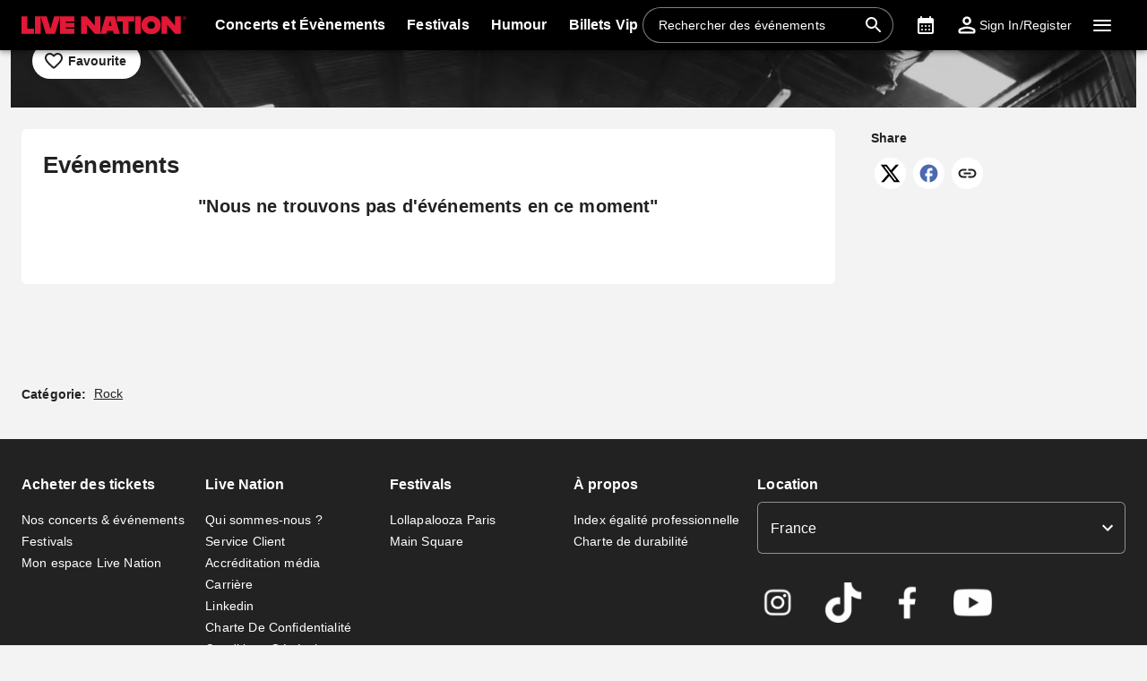

--- FILE ---
content_type: text/html; charset=utf-8
request_url: https://www.livenation.fr/wings-of-steel-tickets-adp1461639
body_size: 31049
content:
<!DOCTYPE html><html dir="ltr"><head><meta charSet="utf-8" data-next-head=""/><meta name="viewport" content="width=device-width" data-next-head=""/><meta data-direction="ltr" data-next-head=""/><meta data-theme-id="7022" data-next-head=""/><link rel="preload" href="https://networksites.livenationinternational.com/networksites/lbxlwtw5/ln-logo-primary-red-40px.svg" as="image" data-next-head=""/><title data-next-head="">Wings of Steel Tickets, Tour and Concert Dates – www.livenation.fr</title><meta http-equiv="Content-Security-Policy" content="default-src &#x27;self&#x27; *.googlesyndication.com;style-src &#x27;self&#x27; &#x27;unsafe-inline&#x27; *.livenationinternational.com *.onetrust.com *.googleapis.com *.monetate.net *.amondo.com tagmanager.google.com platform.twitter.com use.fontawesome.com rsms.me fonts.bunny.net;img-src &#x27;self&#x27; data: *.lne.prod.tmaws.eu *.lne.nonprod.public.tmaws.eu *.lne.nonprod.tmaws.eu  *.livenationinternational.com www.lntvglobal.com *.2mdn.net *.betrad.com *.celtra.com *.doubleverify.com *.evidon.com *.facebook.com *.g.doubleclick.net *.googleapis.com *.googlesyndication.com *.googletagservices.com *.gstatic.com *.mgr.consensu.org *.monetate.net *.ticketm.net *.tmol.co *.quantserve.com *.youtube.com *.adzip.co *.twitter.com *.tiktokcdn.com *.scdn.co *.twimg.com *.analytics.google.com *.google-analytics.com ad.doubleclick.net ads.celtra.com adservice.google.com dt.adsafeprotected.com cache-ssl.celtra.com media.ticketmaster.com media.ticketmaster.co.uk pixel.adsafeprotected.com pixel.moatads.com px.moatads.com secure.adnxs.com tagmanager.google.com track.celtra.com www.google.co.uk www.google.com www.googletagmanager.com api.permutive.com cdn.permutive.com cdn.cookielaw.org insight.adsrvr.org match.adsrvr.org fxctag.com googlesync.permutive.com t.co tr.snapchat.com b97.yahoo.co.jp appboy-images.com braze-images.com cdn.braze.eu media.amondo.com static.amondo.com ids4.ad.gt ep1.adtrafficquality.google alb.reddit.com;script-src &#x27;self&#x27; &#x27;unsafe-inline&#x27; &#x27;unsafe-eval&#x27; cdn.hadronid.net cdn1.anonymised.io *.livenationinternational.com *.2mdn.net static.anonymised.io anonymised.io *.bannersnack.com *.doubleverify.com *.evidon.com *.g.doubleclick.net *.google.com *.googleapis.com *.googlesyndication.com *.googletagservices.com *.gstatic.com *.lytics.io *.quantcount.com *.monetate.net *.universe.com *.adzip.co *.tiktok.com *.tiktokcdn.com *.amondo.com *.onetrust.com cdn.cookielaw.org cdn.ampproject.org ad.doubleclick.net ads.celtra.com adservice.google.co.uk adservice.google.com bam.nr-data.net cache-ssl.celtra.com connect.facebook.net evidon.mgr.consensu.org js-agent.newrelic.com pixel.adsafeprotected.com secure.adnxs.com secure.quantserve.com static.adsafeprotected.com tagmanager.google.com widget.ticketmaster.eu www.google-analytics.com www.googletagmanager.com z.moatads.com api.permutive.com cdn.permutive.com www.instagram.com analytics.twitter.com platform.twitter.com cdn.syndication.twimg.com secure.wufoo.com static.ads-twitter.com js.adsrvr.org fxctag.com sc-static.net tag.lexer.io www.googleadservices.com s.yimg.jp b92.yahoo.co.jp js.appboycdn.com tag.durationmedia.net be.durationmedia.net stage-be.durationmedia.net stage-tag.durationmedia.net tpc.googlesyndication.com securepubads.g.doubleclick.net googleads.g.doubleclick.net pagead2.googlesyndication.com safeframe.googlesyndication.com cdn.confiant-integrations.net rumcdn.geoedge.be tr.snapchat.com a.ad.gt id.hadron.ad.gt p.ad.gt pixels.ad.gt ep2.adtrafficquality.google ads.pubmatic.com tradablebits.com s.pinimg.com www.redditstatic.com ct.pinterest.com;connect-src &#x27;self&#x27; cdn.cookielaw.org user-segments.anonymised.io *.be.durationmedia.net graphql-cached.amondo.com api.anonymised.io *.doubleverify.com material.anonymised.io aegis.anonymised.io  *.evidon.com *.g.doubleclick.net *.googleapis.com *.googlesyndication.com *.permutive.com *.tmol.co *.tmol.io *.prmutv.co *.analytics.google.com *.google-analytics.com *.amondo.com be.durationmedia.net cdn.cookielaw.org *.onetrust.com csi.gstatic.com vendorlist.consensu.org widget.ticketmaster.eu www.googletagmanager.com track.celtra.com analytics.google.com analytics.tiktok.com ib.adnxs.com www.google.com sdk.iad-05.braze.com durationmedia-d.openx.net rtb.openx.net u.openx.net js-sec.indexww.com dsum.casalemedia.com htlb.casalemedia.com ssp.theadx.com bid.contextweb.com bh.contextweb.com t.pubmatic.com hbopenbid.pubmatic.com ads.pubmatic.com image8.pubmatic.com ads.servenobid.com public.servenobid.com sync.1rx.io ap.lijit.com sync.adkernel.com adservice.google.com www.ticketmaster.co.uk www.ticketmaster.co.nz www.ticketmaster.com.au www.ticketmaster.de tr.snapchat.com ep1.adtrafficquality.google a.ad.gt seg.ad.gt p.ad.gt ad.doubleclick.net www.facebook.com analytics-ipv6.tiktokw.us insight.adsrvr.org pixel-config.reddit.com www.redditstatic.com conversions-config.reddit.com ct.pinterest.com tr6.snapchat.com;font-src &#x27;self&#x27; *.livenationinternational.com *.onetrust.com fonts.gstatic.com widget.ticketmaster.eu use.fontawesome.com rsms.me static.amondo.com s3-res.amondo.com fonts.bunny.net;frame-src *.2mdn.net  account.anonymised.io *.bannersnack.com static.anonm.io *.doubleverify.com *.dvtps.com *.evidon.com *.facebook.com *.fls.doubleclick.net *.googlesyndication.com *.googletagservices.com *.jebbit.com *.monetate.net *.ticketmaster.co.uk *.twitch.tv *.bilibili.com *.player.vimeo.com *.soundcloud.com *.instagram.com *.twitter.com *.spotify.com *.tiktok.com *.tiktokcdn.com *.youtube.com *.youtu.be cookies.onetrust.mgr.consensu.org music.163.com player.vimeo.com secureframe.doubleclick.net terriverhoeven.wufoo.com universe.queue-it.net v.qq.com www.google.com www.universe.com insight.adsrvr.org tr.snapchat.com static.amondo.com rsms.me www.googletagmanager.com td.doubleclick.net securepubads.g.doubleclick.net ep2.adtrafficquality.google proton.ad.gt www.googleadservices.com public.servenobid.com eu-u.openx.net ads.pubmatic.com match.adsrvr.org ct.pinterest.com;media-src www.lntvglobal.com *.livenationinternational.com video.amondo.com;worker-src &#x27;self&#x27; blob:" data-next-head=""/><link rel="icon" type="image/png" href="https://networksites.livenationinternational.com/networksites/5xohfsi3/ln-favicon-2025.ico" data-next-head=""/><link rel="apple-touch-icon" href="https://networksites.livenationinternational.com/networksites/5xohfsi3/ln-favicon-2025.ico" data-next-head=""/><meta name="theme-color" content="#000000" data-next-head=""/><meta content="Find Wings of Steel tickets at www.livenation.fr | Videos, biography, tour dates, performance times. VIP packages available." name="description" data-next-head=""/><meta name="keywords" data-next-head=""/><meta property="og:site_name" content="www.livenation.fr" data-next-head=""/><meta name="robots" content="index,follow" data-next-head=""/><meta property="og:description" content="Find Wings of Steel tickets at www.livenation.fr | Videos, biography, tour dates, performance times. VIP packages available." data-next-head=""/><meta property="og:keywords" data-next-head=""/><meta property="og:title" content="Wings of Steel Tickets, Tour and Concert Dates – www.livenation.fr" data-next-head=""/><link rel="preconnect" href="https://fonts.bunny.net" data-next-head=""/><noscript data-next-head=""><link href="https://fonts.bunny.net/css?family=Noto sans:400,700&amp;display=swap" rel="stylesheet"/><link href="https://fonts.bunny.net/css?family=Noto sans:400,700&amp;display=swap" rel="stylesheet"/></noscript><style data-emotion="css-global 16z0rg7">#__next{display:-webkit-box;display:-webkit-flex;display:-ms-flexbox;display:flex;-webkit-flex-direction:column;-ms-flex-direction:column;flex-direction:column;min-height:100vh;}html{scroll-behavior:smooth;}html[dir=rtl] *[data-flipped-when-rtl]{-webkit-transform:scaleX(-1);-moz-transform:scaleX(-1);-ms-transform:scaleX(-1);transform:scaleX(-1);}body{margin:0;overflow:auto;}</style><meta name="emotion-insertion-point" content=""/><style data-emotion="hacc-ltr-global wo6pb2"></style><style data-emotion="hacc-ltr-global 2rfz98"></style><style data-emotion="hacc-ltr-global 1prfaxn">@keyframes mui-auto-fill{from{display:block;}}@keyframes mui-auto-fill-cancel{from{display:block;}}</style><style data-emotion="hacc-ltr-global 9wxbf3">html{-webkit-font-smoothing:antialiased;-moz-osx-font-smoothing:grayscale;box-sizing:border-box;-webkit-text-size-adjust:100%;}*,*::before,*::after{box-sizing:inherit;}strong,b{font-weight:700;}body{margin:0;color:#222222;font-family:"Noto sans",sans-serif;font-weight:400;font-size:1rem;line-height:1.5;letter-spacing:0.00938em;background-color:#f3f3f3;}@media print{body{background-color:#fff;}}body::backdrop{background-color:#f3f3f3;}a:focus-visible{outline:2px solid #2077d5;outline-offset:2px;}</style><style data-emotion="hacc-ltr-global animation-c7515d">@keyframes animation-c7515d{0%{opacity:1;}50%{opacity:0.4;}100%{opacity:1;}}</style><style data-emotion="hacc-ltr v8e2wc xcfzng 7kvf6x 14ospfn 1ifpfwy agjux3 4wshps grkxsz 1h6oi7i 9zn3ow g4bm5y iygeyx c1hd9p 18tdze9 jg15hv ipktee 1939agm nsl1lb 5v2ak0 w1u3ce 1jpnpyz q7mezt 1ln58g2 usjs0e 12u5bcx i7ohfi i9gxme 74goi9 1r5ibo5 p1233d qpdkxc 11373x9 67flen xohi91 sqz0kt 2jjcq 1i1825w yt4d9r vxth9x 1oxop5b u6ljuf 1sjfpvy ytc7bz 1kfvb8a d670po kcq4gv 18wqbd4 124gjcx bgm59u 187yequ 3xlnbt 8rnkcc 1s0horc 103l4wj 14kliyx q4k6pp 1smue61 1t5xd7z 127m1qe opjxbn 1mj6hy8 wnfue5 jx6fg1 1b8uc0m 137kvzu 1i2ylbv abqyn 15830to 9vd5ud 1jw45r6 zoz1s6 1uqofp1 19idom 4bm30h 1d3bbye 19g9gwp 1kn8gpw b2dtk clrhho 147e5lo 16gd31l w4cd9x 1dmnckk 1hgndew sx5x20 1kn8gq6 ra0jn 11crcjq">.hacc-ltr-v8e2wc{position:absolute;width:1px;clip:rect(0 0 0 0);overflow:hidden;background-color:white;white-space:nowrap;font-size:18px;}.hacc-ltr-v8e2wc:focus{position:fixed;display:block;top:0;clip:initial;width:auto;padding:8px;z-index:2000;}.hacc-ltr-xcfzng{position:sticky;top:0;z-index:1100;}.hacc-ltr-7kvf6x{background-color:#ffffff;color:#222222;transition:box-shadow 300ms cubic-bezier(0.4, 0, 0.2, 1) 0ms;box-shadow:var(--Paper-shadow);background-image:var(--Paper-overlay);display:flex;flex-direction:column;width:100%;box-sizing:border-box;flex-shrink:0;position:static;--AppBar-background:#e21836;--AppBar-color:#fff;background-color:var(--AppBar-background);color:var(--AppBar-color);background:#000000;color:#ffffff;}.hacc-ltr-7kvf6x li:hover,.hacc-ltr-7kvf6x a[role="button"]#logo:hover{background-color:transparent;}.hacc-ltr-7kvf6x a[role="button"]:hover{background-color:rgba(255, 255, 255, 0.05);}.hacc-ltr-7kvf6x a[aria-expanded=true]{background-color:rgba(255, 255, 255, 0.05);}.hacc-ltr-7kvf6x div[role="button"]:hover:not(#active){background-color:rgba(255, 255, 255, 0.05);}@media (min-width:900px){.hacc-ltr-7kvf6x{padding-right:24px;}}.hacc-ltr-14ospfn{position:relative;display:flex;align-items:center;min-height:48px;min-height:56px;align-items:stretch;}.hacc-ltr-14ospfn .MuiOutlinedInput-root.Mui-focused fieldset{border-color:#2077d5;}.hacc-ltr-1ifpfwy{display:inline-flex;align-items:center;justify-content:center;position:relative;box-sizing:border-box;-webkit-tap-highlight-color:transparent;background-color:transparent;outline:0;border:0;margin:0;border-radius:0;padding:0;cursor:pointer;user-select:none;vertical-align:middle;-moz-appearance:none;-webkit-appearance:none;text-decoration:none;color:inherit;display:flex;flex-grow:1;justify-content:flex-start;align-items:center;position:relative;text-decoration:none;min-width:0;box-sizing:border-box;text-align:left;padding-top:8px;padding-bottom:8px;transition:background-color 150ms cubic-bezier(0.4, 0, 0.2, 1) 0ms;padding-left:16px;padding-right:16px;flex-grow:0;flex-shrink:0;margin-right:auto;background:transparent;padding-right:8px;}.hacc-ltr-1ifpfwy::-moz-focus-inner{border-style:none;}.hacc-ltr-1ifpfwy.Mui-disabled{pointer-events:none;cursor:default;}@media print{.hacc-ltr-1ifpfwy{color-adjust:exact;}}.hacc-ltr-1ifpfwy:focus-visible{outline:2px solid #2077d5;outline-offset:2px;}.hacc-ltr-1ifpfwy:hover{text-decoration:none;background-color:rgba(0, 0, 0, 0.04);}@media (hover: none){.hacc-ltr-1ifpfwy:hover{background-color:transparent;}}.hacc-ltr-1ifpfwy.Mui-selected{background-color:rgba(226, 24, 54, 0.08);}.hacc-ltr-1ifpfwy.Mui-selected.Mui-focusVisible{background-color:rgba(226, 24, 54, 0.2);}.hacc-ltr-1ifpfwy.Mui-selected:hover{background-color:rgba(226, 24, 54, 0.12);}@media (hover: none){.hacc-ltr-1ifpfwy.Mui-selected:hover{background-color:rgba(226, 24, 54, 0.08);}}.hacc-ltr-1ifpfwy.Mui-focusVisible{background-color:rgba(0, 0, 0, 0.12);}.hacc-ltr-1ifpfwy.Mui-disabled{opacity:0.38;}@media (min-width:768px){.hacc-ltr-1ifpfwy{padding-left:24px;padding-right:16px;}}.hacc-ltr-agjux3{min-height:40px;width:100%;height:auto;aspect-ratio:auto;display:block;object-fit:contain;object-position:left;max-width:184px;max-height:40px;transition:ease 0.4s;}@media (min-width:900px){.hacc-ltr-agjux3{max-width:288px;max-height:72px;transition:ease 0.4s;}}.hacc-ltr-4wshps{display:flex;position:relative;flex-direction:row;overflow-x:auto;display:flex;align-items:stretch;scrollbar-width:none;list-style:none;padding:0;margin:0;padding-left:4px;min-width:0;flex-grow:1;}.hacc-ltr-4wshps>*{flex-shrink:0;}.hacc-ltr-4wshps>*[aria-hidden=true]{user-select:none;pointer-events:none;visibility:hidden;}.hacc-ltr-4wshps a:hover{background-color:rgba(255, 255, 255, 0.05);}@media (max-width:767.95px){.hacc-ltr-4wshps{display:none;}}.hacc-ltr-grkxsz{display:inline-flex;align-items:center;justify-content:center;position:relative;box-sizing:border-box;-webkit-tap-highlight-color:transparent;background-color:transparent;outline:0;border:0;margin:0;border-radius:0;padding:0;cursor:pointer;user-select:none;vertical-align:middle;-moz-appearance:none;-webkit-appearance:none;text-decoration:none;color:inherit;display:flex;flex-grow:1;justify-content:flex-start;align-items:center;position:relative;text-decoration:none;min-width:0;box-sizing:border-box;text-align:left;padding-top:8px;padding-bottom:8px;transition:background-color 150ms cubic-bezier(0.4, 0, 0.2, 1) 0ms;padding-left:16px;padding-right:16px;padding:8px;height:100%;padding:8px 12px;}.hacc-ltr-grkxsz::-moz-focus-inner{border-style:none;}.hacc-ltr-grkxsz.Mui-disabled{pointer-events:none;cursor:default;}@media print{.hacc-ltr-grkxsz{color-adjust:exact;}}.hacc-ltr-grkxsz:focus-visible{outline:2px solid #2077d5;outline-offset:2px;}.hacc-ltr-grkxsz:hover{text-decoration:none;background-color:rgba(0, 0, 0, 0.04);}@media (hover: none){.hacc-ltr-grkxsz:hover{background-color:transparent;}}.hacc-ltr-grkxsz.Mui-selected{background-color:rgba(226, 24, 54, 0.08);}.hacc-ltr-grkxsz.Mui-selected.Mui-focusVisible{background-color:rgba(226, 24, 54, 0.2);}.hacc-ltr-grkxsz.Mui-selected:hover{background-color:rgba(226, 24, 54, 0.12);}@media (hover: none){.hacc-ltr-grkxsz.Mui-selected:hover{background-color:rgba(226, 24, 54, 0.08);}}.hacc-ltr-grkxsz.Mui-focusVisible{background-color:rgba(0, 0, 0, 0.12);}.hacc-ltr-grkxsz.Mui-disabled{opacity:0.38;}.hacc-ltr-1h6oi7i{flex:1 1 auto;min-width:0;margin-top:4px;margin-bottom:4px;margin:0;}.MuiTypography-root:where(.hacc-ltr-1h6oi7i .MuiListItemText-primary){display:block;}.MuiTypography-root:where(.hacc-ltr-1h6oi7i .MuiListItemText-secondary){display:block;}.hacc-ltr-9zn3ow{margin:0;font-family:"Noto sans",sans-serif;font-weight:400;font-size:1rem;line-height:1.5;letter-spacing:0.00938em;font-weight:700;}.hacc-ltr-g4bm5y{display:flex;align-items:center;align-self:center;justify-content:flex-end;margin-right:8px;height:44px;}.hacc-ltr-g4bm5y.Mui-focused .MuiAutocomplete-clearIndicator{visibility:visible;}@media (pointer: fine){.hacc-ltr-g4bm5y:hover .MuiAutocomplete-clearIndicator{visibility:visible;}}.hacc-ltr-g4bm5y .MuiAutocomplete-tag{margin:3px;max-width:calc(100% - 6px);}.MuiAutocomplete-hasPopupIcon.hacc-ltr-g4bm5y .MuiAutocomplete-inputRoot,.MuiAutocomplete-hasClearIcon.hacc-ltr-g4bm5y .MuiAutocomplete-inputRoot{padding-right:30px;}.MuiAutocomplete-hasPopupIcon.MuiAutocomplete-hasClearIcon.hacc-ltr-g4bm5y .MuiAutocomplete-inputRoot{padding-right:56px;}.hacc-ltr-g4bm5y .MuiAutocomplete-inputRoot .MuiAutocomplete-input{width:0;min-width:30px;}.hacc-ltr-g4bm5y .MuiInput-root{padding-bottom:1px;}.hacc-ltr-g4bm5y .MuiInput-root .MuiInput-input{padding:4px 4px 4px 0px;}.hacc-ltr-g4bm5y .MuiInput-root.MuiInputBase-sizeSmall .MuiInput-input{padding:2px 4px 3px 0;}.hacc-ltr-g4bm5y .MuiOutlinedInput-root{padding:9px;}.MuiAutocomplete-hasPopupIcon.hacc-ltr-g4bm5y .MuiOutlinedInput-root,.MuiAutocomplete-hasClearIcon.hacc-ltr-g4bm5y .MuiOutlinedInput-root{padding-right:39px;}.MuiAutocomplete-hasPopupIcon.MuiAutocomplete-hasClearIcon.hacc-ltr-g4bm5y .MuiOutlinedInput-root{padding-right:65px;}.hacc-ltr-g4bm5y .MuiOutlinedInput-root .MuiAutocomplete-input{padding:7.5px 4px 7.5px 5px;}.hacc-ltr-g4bm5y .MuiOutlinedInput-root .MuiAutocomplete-endAdornment{right:9px;}.hacc-ltr-g4bm5y .MuiOutlinedInput-root.MuiInputBase-sizeSmall{padding-top:6px;padding-bottom:6px;padding-left:6px;}.hacc-ltr-g4bm5y .MuiOutlinedInput-root.MuiInputBase-sizeSmall .MuiAutocomplete-input{padding:2.5px 4px 2.5px 8px;}.hacc-ltr-g4bm5y .MuiFilledInput-root{padding-top:19px;padding-left:8px;}.MuiAutocomplete-hasPopupIcon.hacc-ltr-g4bm5y .MuiFilledInput-root,.MuiAutocomplete-hasClearIcon.hacc-ltr-g4bm5y .MuiFilledInput-root{padding-right:39px;}.MuiAutocomplete-hasPopupIcon.MuiAutocomplete-hasClearIcon.hacc-ltr-g4bm5y .MuiFilledInput-root{padding-right:65px;}.hacc-ltr-g4bm5y .MuiFilledInput-root .MuiFilledInput-input{padding:7px 4px;}.hacc-ltr-g4bm5y .MuiFilledInput-root .MuiAutocomplete-endAdornment{right:9px;}.hacc-ltr-g4bm5y .MuiFilledInput-root.MuiInputBase-sizeSmall{padding-bottom:1px;}.hacc-ltr-g4bm5y .MuiFilledInput-root.MuiInputBase-sizeSmall .MuiFilledInput-input{padding:2.5px 4px;}.hacc-ltr-g4bm5y .MuiInputBase-hiddenLabel{padding-top:8px;}.hacc-ltr-g4bm5y .MuiFilledInput-root.MuiInputBase-hiddenLabel{padding-top:0;padding-bottom:0;}.hacc-ltr-g4bm5y .MuiFilledInput-root.MuiInputBase-hiddenLabel .MuiAutocomplete-input{padding-top:16px;padding-bottom:17px;}.hacc-ltr-g4bm5y .MuiFilledInput-root.MuiInputBase-hiddenLabel.MuiInputBase-sizeSmall .MuiAutocomplete-input{padding-top:8px;padding-bottom:9px;}.hacc-ltr-g4bm5y .MuiAutocomplete-input{flex-grow:1;text-overflow:ellipsis;opacity:0;}.hacc-ltr-g4bm5y .MuiAutocomplete-input{opacity:1;}.hacc-ltr-g4bm5y .MuiFormControl-root{align-items:flex-end;border-radius:46px;}.hacc-ltr-g4bm5y .Mui-focused .MuiOutlinedInput-notchedOutline{border-color:#2077d5!important;}.hacc-ltr-g4bm5y .MuiInputBase-root{font-size:14px;border-radius:1000px;display:flex;height:40px;color:#ffffff;align-items:center;border:1px solid;border-color:rgba(255, 255, 255, 0.5);}.hacc-ltr-g4bm5y .MuiInputBase-root ::placeholder{opacity:1;}.hacc-ltr-g4bm5y .MuiInputBase-root fieldset{display:none;}.hacc-ltr-g4bm5y .MuiOutlinedInput-root .MuiInputBase-input{padding:0px 0px 0px 8px;margin:0px;}@media (max-width:767.95px){.hacc-ltr-g4bm5y{width:100%;}}.hacc-ltr-g4bm5y .MuiInputBase-root{transition:width 0.3s ease-in-out;width:280px;background-color:rgba(0, 0, 0, 0.1);}.hacc-ltr-g4bm5y .MuiInputBase-root :hover{border-color:#ffffff;}@media (max-width:899.95px){.hacc-ltr-g4bm5y .MuiInputBase-root{width:100%;}}@media (max-width:767.95px){.hacc-ltr-g4bm5y{display:none;}}.hacc-ltr-iygeyx{position:absolute;overflow:hidden;white-space:nowrap;top:0;height:1px;width:1px;margin:-1px;}.hacc-ltr-c1hd9p{display:inline-flex;flex-direction:column;position:relative;min-width:0;padding:0;margin:0;border:0;vertical-align:top;width:100%;border-radius:6px;}.hacc-ltr-18tdze9{color:#6e6e6e;font-family:"Noto sans",sans-serif;font-weight:400;font-size:1rem;line-height:1.4375em;letter-spacing:0.00938em;padding:0;position:relative;display:block;transform-origin:top left;white-space:nowrap;overflow:hidden;text-overflow:ellipsis;max-width:100%;position:absolute;left:0;top:0;transform:translate(0, 20px) scale(1);transform:translate(0, -1.5px) scale(0.75);transform-origin:top left;max-width:133%;transition:color 200ms cubic-bezier(0.0, 0, 0.2, 1) 0ms,transform 200ms cubic-bezier(0.0, 0, 0.2, 1) 0ms,max-width 200ms cubic-bezier(0.0, 0, 0.2, 1) 0ms;z-index:1;pointer-events:none;transform:translate(14px, 16px) scale(1);max-width:calc(100% - 24px);user-select:none;pointer-events:auto;max-width:calc(133% - 32px);transform:translate(14px, -9px) scale(0.75);background-color:inherit;}.hacc-ltr-18tdze9.Mui-focused{color:#e21836;}.hacc-ltr-18tdze9.Mui-disabled{color:rgba(0, 0, 0, 0.38);}.hacc-ltr-18tdze9.Mui-error{color:#a7162d;}.hacc-ltr-18tdze9.MuiInputLabel-root.MuiFilledInput-root{color:#6e6e6e;}.hacc-ltr-18tdze9.MuiInputLabel-root.Mui-focused{color:#6e6e6e;}.hacc-ltr-jg15hv{border:0;clip:rect(0px, 0px, 0px, 0px);width:1px;height:1px;margin:-1px;padding:0;overflow:hidden;position:absolute;white-space:nowrap;}.hacc-ltr-ipktee{font-family:"Noto sans",sans-serif;font-weight:400;font-size:1rem;line-height:1.4375em;letter-spacing:0.00938em;color:#222222;box-sizing:border-box;position:relative;cursor:text;display:inline-flex;align-items:center;width:100%;position:relative;border-radius:6px;padding-right:14px;border:1px solid #6e6e6e;border-radius:6px;background-color:#ffffff;}.hacc-ltr-ipktee.Mui-disabled{color:rgba(0, 0, 0, 0.38);cursor:default;}.hacc-ltr-ipktee:focus-visible{outline:2px solid #2077d5;outline-offset:2px;}.hacc-ltr-ipktee:hover .MuiOutlinedInput-notchedOutline{border-color:#222222;}@media (hover: none){.hacc-ltr-ipktee:hover .MuiOutlinedInput-notchedOutline{border-color:rgba(0, 0, 0, 0.23);}}.hacc-ltr-ipktee.Mui-focused .MuiOutlinedInput-notchedOutline{border-width:2px;}.hacc-ltr-ipktee.Mui-focused .MuiOutlinedInput-notchedOutline{border-color:#e21836;}.hacc-ltr-ipktee.Mui-error .MuiOutlinedInput-notchedOutline{border-color:#a7162d;}.hacc-ltr-ipktee.Mui-disabled .MuiOutlinedInput-notchedOutline{border-color:rgba(0, 0, 0, 0.26);}.hacc-ltr-ipktee:has(input:focus-visible){outline:2px solid #2077d5;outline-offset:2px;}.hacc-ltr-1939agm{font:inherit;letter-spacing:inherit;color:currentColor;padding:4px 0 5px;border:0;box-sizing:content-box;background:none;height:1.4375em;margin:0;-webkit-tap-highlight-color:transparent;display:block;min-width:0;width:100%;animation-name:mui-auto-fill-cancel;animation-duration:10ms;padding:16.5px 14px;padding-right:0;padding:16.5px 26px;padding-inline-end:0;}.hacc-ltr-1939agm::-webkit-input-placeholder{color:currentColor;opacity:0.42;transition:opacity 200ms cubic-bezier(0.4, 0, 0.2, 1) 0ms;}.hacc-ltr-1939agm::-moz-placeholder{color:currentColor;opacity:0.42;transition:opacity 200ms cubic-bezier(0.4, 0, 0.2, 1) 0ms;}.hacc-ltr-1939agm::-ms-input-placeholder{color:currentColor;opacity:0.42;transition:opacity 200ms cubic-bezier(0.4, 0, 0.2, 1) 0ms;}.hacc-ltr-1939agm:focus{outline:0;}.hacc-ltr-1939agm:invalid{box-shadow:none;}.hacc-ltr-1939agm::-webkit-search-decoration{-webkit-appearance:none;}label[data-shrink=false]+.MuiInputBase-formControl .hacc-ltr-1939agm::-webkit-input-placeholder{opacity:0!important;}label[data-shrink=false]+.MuiInputBase-formControl .hacc-ltr-1939agm::-moz-placeholder{opacity:0!important;}label[data-shrink=false]+.MuiInputBase-formControl .hacc-ltr-1939agm::-ms-input-placeholder{opacity:0!important;}label[data-shrink=false]+.MuiInputBase-formControl .hacc-ltr-1939agm:focus::-webkit-input-placeholder{opacity:0.42;}label[data-shrink=false]+.MuiInputBase-formControl .hacc-ltr-1939agm:focus::-moz-placeholder{opacity:0.42;}label[data-shrink=false]+.MuiInputBase-formControl .hacc-ltr-1939agm:focus::-ms-input-placeholder{opacity:0.42;}.hacc-ltr-1939agm.Mui-disabled{opacity:1;-webkit-text-fill-color:rgba(0, 0, 0, 0.38);}.hacc-ltr-1939agm:-webkit-autofill{animation-duration:5000s;animation-name:mui-auto-fill;}.hacc-ltr-1939agm:-webkit-autofill{border-radius:inherit;}.hacc-ltr-nsl1lb{user-select:none;width:1em;height:1em;display:inline-block;flex-shrink:0;transition:fill 200ms cubic-bezier(0.4, 0, 0.2, 1) 0ms;fill:currentColor;font-size:1.5rem;color:#ffffff;cursor:pointer;padding:0px;margin:0px;}.hacc-ltr-5v2ak0{text-align:left;position:absolute;bottom:0;right:0;top:-5px;left:0;margin:0;padding:0 8px;pointer-events:none;border-radius:inherit;border-style:solid;border-width:1px;overflow:hidden;min-width:0%;border-color:rgba(0, 0, 0, 0.23);}.hacc-ltr-w1u3ce{float:unset;width:auto;overflow:hidden;display:block;padding:0;height:11px;font-size:0.75em;visibility:hidden;max-width:0.01px;transition:max-width 50ms cubic-bezier(0.0, 0, 0.2, 1) 0ms;white-space:nowrap;max-width:100%;transition:max-width 100ms cubic-bezier(0.0, 0, 0.2, 1) 50ms;}.hacc-ltr-w1u3ce>span{padding-left:5px;padding-right:5px;display:inline-block;opacity:0;visibility:visible;}.hacc-ltr-1jpnpyz{display:inline-flex;align-items:center;justify-content:center;position:relative;box-sizing:border-box;-webkit-tap-highlight-color:transparent;background-color:transparent;outline:0;border:0;margin:0;border-radius:0;padding:0;cursor:pointer;user-select:none;vertical-align:middle;-moz-appearance:none;-webkit-appearance:none;text-decoration:none;color:inherit;display:flex;flex-grow:1;justify-content:flex-start;align-items:center;position:relative;text-decoration:none;min-width:0;box-sizing:border-box;text-align:left;padding-top:8px;padding-bottom:8px;transition:background-color 150ms cubic-bezier(0.4, 0, 0.2, 1) 0ms;padding-left:16px;padding-right:16px;flex-grow:0;flex-shrink:0;margin-left:0px;}.hacc-ltr-1jpnpyz::-moz-focus-inner{border-style:none;}.hacc-ltr-1jpnpyz.Mui-disabled{pointer-events:none;cursor:default;}@media print{.hacc-ltr-1jpnpyz{color-adjust:exact;}}.hacc-ltr-1jpnpyz:focus-visible{outline:2px solid #2077d5;outline-offset:2px;}.hacc-ltr-1jpnpyz:hover{text-decoration:none;background-color:rgba(0, 0, 0, 0.04);}@media (hover: none){.hacc-ltr-1jpnpyz:hover{background-color:transparent;}}.hacc-ltr-1jpnpyz.Mui-selected{background-color:rgba(226, 24, 54, 0.08);}.hacc-ltr-1jpnpyz.Mui-selected.Mui-focusVisible{background-color:rgba(226, 24, 54, 0.2);}.hacc-ltr-1jpnpyz.Mui-selected:hover{background-color:rgba(226, 24, 54, 0.12);}@media (hover: none){.hacc-ltr-1jpnpyz.Mui-selected:hover{background-color:rgba(226, 24, 54, 0.08);}}.hacc-ltr-1jpnpyz.Mui-focusVisible{background-color:rgba(0, 0, 0, 0.12);}.hacc-ltr-1jpnpyz.Mui-disabled{opacity:0.38;}@media (max-width:899.95px){.hacc-ltr-1jpnpyz{width:44px;display:flex;justify-content:center;align-content:center;}}.hacc-ltr-q7mezt{user-select:none;width:1em;height:1em;display:inline-block;flex-shrink:0;transition:fill 200ms cubic-bezier(0.4, 0, 0.2, 1) 0ms;fill:currentColor;font-size:1.5rem;}.hacc-ltr-1ln58g2{display:inline-flex;align-items:center;justify-content:center;position:relative;box-sizing:border-box;-webkit-tap-highlight-color:transparent;background-color:transparent;outline:0;border:0;margin:0;border-radius:0;padding:0;cursor:pointer;user-select:none;vertical-align:middle;-moz-appearance:none;-webkit-appearance:none;text-decoration:none;color:inherit;display:flex;flex-grow:1;justify-content:flex-start;align-items:center;position:relative;text-decoration:none;min-width:0;box-sizing:border-box;text-align:left;padding-top:8px;padding-bottom:8px;transition:background-color 150ms cubic-bezier(0.4, 0, 0.2, 1) 0ms;padding-left:16px;padding-right:16px;flex-grow:0;flex-shrink:0;padding:8px;}.hacc-ltr-1ln58g2::-moz-focus-inner{border-style:none;}.hacc-ltr-1ln58g2.Mui-disabled{pointer-events:none;cursor:default;}@media print{.hacc-ltr-1ln58g2{color-adjust:exact;}}.hacc-ltr-1ln58g2:focus-visible{outline:2px solid #2077d5;outline-offset:2px;}.hacc-ltr-1ln58g2:hover{text-decoration:none;background-color:rgba(0, 0, 0, 0.04);}@media (hover: none){.hacc-ltr-1ln58g2:hover{background-color:transparent;}}.hacc-ltr-1ln58g2.Mui-selected{background-color:rgba(226, 24, 54, 0.08);}.hacc-ltr-1ln58g2.Mui-selected.Mui-focusVisible{background-color:rgba(226, 24, 54, 0.2);}.hacc-ltr-1ln58g2.Mui-selected:hover{background-color:rgba(226, 24, 54, 0.12);}@media (hover: none){.hacc-ltr-1ln58g2.Mui-selected:hover{background-color:rgba(226, 24, 54, 0.08);}}.hacc-ltr-1ln58g2.Mui-focusVisible{background-color:rgba(0, 0, 0, 0.12);}.hacc-ltr-1ln58g2.Mui-disabled{opacity:0.38;}@media (max-width:899.95px){.hacc-ltr-1ln58g2{width:44px;display:flex;justify-content:center;align-content:center;}}.hacc-ltr-usjs0e{margin:0;font-size:1rem;line-height:1.5625rem;font-size:14px;margin-left:4px;}@media (max-width:1099.95px){.hacc-ltr-usjs0e{display:none;}}.hacc-ltr-12u5bcx{display:inline-flex;align-items:center;justify-content:center;position:relative;box-sizing:border-box;-webkit-tap-highlight-color:transparent;background-color:transparent;outline:0;border:0;margin:0;border-radius:0;padding:0;cursor:pointer;user-select:none;vertical-align:middle;-moz-appearance:none;-webkit-appearance:none;text-decoration:none;color:inherit;display:flex;flex-grow:1;justify-content:flex-start;align-items:center;position:relative;text-decoration:none;min-width:0;box-sizing:border-box;text-align:left;padding-top:8px;padding-bottom:8px;transition:background-color 150ms cubic-bezier(0.4, 0, 0.2, 1) 0ms;padding-left:16px;padding-right:16px;flex-grow:0;flex-shrink:0;}.hacc-ltr-12u5bcx::-moz-focus-inner{border-style:none;}.hacc-ltr-12u5bcx.Mui-disabled{pointer-events:none;cursor:default;}@media print{.hacc-ltr-12u5bcx{color-adjust:exact;}}.hacc-ltr-12u5bcx:focus-visible{outline:2px solid #2077d5;outline-offset:2px;}.hacc-ltr-12u5bcx:hover{text-decoration:none;background-color:rgba(0, 0, 0, 0.04);}@media (hover: none){.hacc-ltr-12u5bcx:hover{background-color:transparent;}}.hacc-ltr-12u5bcx.Mui-selected{background-color:rgba(226, 24, 54, 0.08);}.hacc-ltr-12u5bcx.Mui-selected.Mui-focusVisible{background-color:rgba(226, 24, 54, 0.2);}.hacc-ltr-12u5bcx.Mui-selected:hover{background-color:rgba(226, 24, 54, 0.12);}@media (hover: none){.hacc-ltr-12u5bcx.Mui-selected:hover{background-color:rgba(226, 24, 54, 0.08);}}.hacc-ltr-12u5bcx.Mui-focusVisible{background-color:rgba(0, 0, 0, 0.12);}.hacc-ltr-12u5bcx.Mui-disabled{opacity:0.38;}.hacc-ltr-i7ohfi{width:20px;height:calc(20px - 7px);position:relative;transform:rotate(0deg);transition:.5s ease-in-out;cursor:pointer;}.hacc-ltr-i7ohfi>span{height:2px;display:block;position:absolute;width:100%;background:#ffffff;border-radius:9px;opacity:1;left:0;transform:rotate(0deg);transition:.25s ease-in-out;}.hacc-ltr-i7ohfi.open>span{background:#000000;}.hacc-ltr-i7ohfi>span.line1{top:0px;transform-origin:left center;}.hacc-ltr-i7ohfi>span.line2{top:50%;transform:translateY(-50%);transform-origin:left center;}.hacc-ltr-i7ohfi>span.line3{bottom:0px;transform-origin:left center;}.hacc-ltr-i7ohfi.open span.line1{top:0px;left:5px;transform:rotate(45deg);}.hacc-ltr-i7ohfi.open span.line2{width:0%;opacity:0;}.hacc-ltr-i7ohfi.open span.line3{bottom:-3px;left:5px;transform:rotate(-45deg);}.hacc-ltr-i9gxme{flex-grow:1;}.hacc-ltr-74goi9{position:relative;flex-grow:1;max-width:1256px;display:flex;justify-content:flex-start;align-items:flex-end;}.hacc-ltr-74goi9::after{content:"";position:absolute;background:rgba(0, 0, 0, 0.2);top:0;left:0;width:100%;height:100%;}.hacc-ltr-1r5ibo5{z-index:1;width:100%;height:100%;display:flex;flex-direction:column;justify-content:flex-end;padding:32px 24px;color:#fff;text-shadow:rgba(0, 0, 0, 0.6) 0px 2px 4px;}@media (max-width:767.95px){.hacc-ltr-1r5ibo5{padding:16px;}}.hacc-ltr-p1233d{position:absolute;width:100%;height:calc(100% - 32px);display:flex;flex-direction:column;justify-content:flex-end;}.hacc-ltr-qpdkxc{margin:0;font-family:"Noto sans",sans-serif;font-size:1.625rem;line-height:2rem;margin:0;text-shadow:0 2px 4px rgba(0, 0, 0, 0.6);}@media (min-width:768px){.hacc-ltr-qpdkxc{font-size:2.25rem;line-height:2.625rem;}}.hacc-ltr-11373x9{display:inline-flex;align-items:center;justify-content:center;position:relative;box-sizing:border-box;-webkit-tap-highlight-color:transparent;background-color:transparent;outline:0;border:0;margin:0;border-radius:0;padding:0;cursor:pointer;user-select:none;vertical-align:middle;-moz-appearance:none;-webkit-appearance:none;text-decoration:none;color:inherit;text-align:center;flex:0 0 auto;font-size:1.5rem;padding:8px;border-radius:50%;color:rgba(0, 0, 0, 0.54);transition:background-color 150ms cubic-bezier(0.4, 0, 0.2, 1) 0ms;--IconButton-hoverBg:rgba(0, 0, 0, 0.04);display:flex;align-items:center;justify-content:center;border-radius:50px;cursor:pointer;transition:ease 0.3s;width:fit-content;min-height:40px;background-color:#ffffff;color:#222222;background-color:#ffffff;padding:8px 12px;margin-top:8px;}.hacc-ltr-11373x9::-moz-focus-inner{border-style:none;}.hacc-ltr-11373x9.Mui-disabled{pointer-events:none;cursor:default;}@media print{.hacc-ltr-11373x9{color-adjust:exact;}}.hacc-ltr-11373x9:focus-visible{outline:2px solid #2077d5;outline-offset:2px;}.hacc-ltr-11373x9:hover{background-color:var(--IconButton-hoverBg);}@media (hover: none){.hacc-ltr-11373x9:hover{background-color:transparent;}}.hacc-ltr-11373x9.Mui-disabled{background-color:transparent;color:rgba(0, 0, 0, 0.26);}.hacc-ltr-11373x9.MuiIconButton-loading{color:transparent;}.hacc-ltr-11373x9:hover{background-color:#ffffff;filter:#e21836;}.hacc-ltr-11373x9 span{padding:0px 4px;font-weight:bold;}.hacc-ltr-11373x9:after{position:absolute;content:'';top:0;left:0;width:100%;height:100%;opacity:0;border-radius:50px;background-color:#e21836;}.hacc-ltr-11373x9:hover{background-color:#ffffff;}.hacc-ltr-11373x9:hover:after{opacity:0.1;}.hacc-ltr-67flen{user-select:none;width:1em;height:1em;display:inline-block;flex-shrink:0;transition:fill 200ms cubic-bezier(0.4, 0, 0.2, 1) 0ms;fill:currentColor;font-size:1.5rem;fill:#222222;}.hacc-ltr-xohi91{margin:0;font-family:"Noto sans",sans-serif;font-size:0.875rem;line-height:1.25rem;}.hacc-ltr-sqz0kt{display:grid;grid-template-columns:repeat(12, 1fr);max-width:1304px;margin-top:16px;margin-bottom:16px;}@media (min-width:0px){.hacc-ltr-sqz0kt{gap:8px;margin-left:0px;margin-right:0px;}}@media (min-width:768px){.hacc-ltr-sqz0kt{gap:24px;margin-left:24px;margin-right:24px;}}@media (min-width:1304px){.hacc-ltr-sqz0kt{margin-left:auto;margin-right:auto;}}@media (min-width:768px){.hacc-ltr-sqz0kt{margin-top:24px;margin-bottom:24px;}}@media (min-width:1100px){.hacc-ltr-sqz0kt{grid-template-columns:repeat(11, 1fr) 300px;}}@media (min-width:1304px){.hacc-ltr-sqz0kt{padding:0px 24px;}}.hacc-ltr-2jjcq{display:flex;flex-direction:column;scroll-margin-top:56px;}@media (min-width:0px){.hacc-ltr-2jjcq{grid-column:span 12;}}@media (min-width:768px){.hacc-ltr-2jjcq{grid-column:span 12;}}@media (min-width:900px){.hacc-ltr-2jjcq{grid-column:span 12;}}@media (min-width:1100px){.hacc-ltr-2jjcq{grid-column:span 11;}}@media (min-width:1304px){.hacc-ltr-2jjcq{grid-column:span 11;}}.hacc-ltr-1i1825w{background-color:#ffffff;color:#222222;transition:box-shadow 300ms cubic-bezier(0.4, 0, 0.2, 1) 0ms;border-radius:6px;box-shadow:var(--Paper-shadow);background-image:var(--Paper-overlay);overflow:hidden;min-width:0;overflow-x:hidden;background-image:none;box-shadow:none;margin-bottom:8px;}@media (min-width:768px){.hacc-ltr-1i1825w{margin-bottom:24px;}}.hacc-ltr-yt4d9r{margin:0;font-family:"Noto sans",sans-serif;font-size:1.25rem;line-height:1.625rem;margin:24px;margin-bottom:16px;}@media (min-width:768px){.hacc-ltr-yt4d9r{font-size:1.625rem;line-height:2rem;}}.hacc-ltr-vxth9x{background-color:#ffffff;color:#222222;transition:box-shadow 300ms cubic-bezier(0.4, 0, 0.2, 1) 0ms;border-radius:6px;box-shadow:var(--Paper-shadow);background-image:var(--Paper-overlay);overflow:hidden;}@media (max-width:767.95px){.hacc-ltr-vxth9x{border-radius:0;}}.hacc-ltr-1oxop5b{display:flex;flex-direction:column;grid-column:span 12;}@media (min-width:1100px){.hacc-ltr-1oxop5b{grid-column:12/span 1;grid-row:1/span 3;}}.hacc-ltr-u6ljuf{padding-left:16px;}.hacc-ltr-1sjfpvy{display:flex;align-items:center;list-style:none;padding:0;margin-top:8px;}.hacc-ltr-1sjfpvy li{margin:4px;}.hacc-ltr-1sjfpvy li svg{border-radius:100%;background-color:white;transition:all .2s ease-in-out;margin:0;padding:5.6px;}.hacc-ltr-1sjfpvy li svg:hover{box-shadow:0 2px 4px 0 rgba(0, 0, 0, 0.5);transform:scale(1.1);}.hacc-ltr-1sjfpvy li button{padding:0;margin:0;cursor:pointer;background-color:transparent;border:none;}.hacc-ltr-ytc7bz{user-select:none;width:1em;height:1em;display:inline-block;flex-shrink:0;transition:fill 200ms cubic-bezier(0.4, 0, 0.2, 1) 0ms;fill:currentColor;font-size:2.1875rem;color:#000;overflow:visible;}.hacc-ltr-1kfvb8a{user-select:none;width:1em;height:1em;display:inline-block;flex-shrink:0;transition:fill 200ms cubic-bezier(0.4, 0, 0.2, 1) 0ms;fill:currentColor;font-size:2.1875rem;color:#4B69B0;}.hacc-ltr-d670po{user-select:none;width:1em;height:1em;display:inline-block;flex-shrink:0;transition:fill 200ms cubic-bezier(0.4, 0, 0.2, 1) 0ms;fill:currentColor;font-size:2.1875rem;color:#222222;}.hacc-ltr-kcq4gv{display:flex;flex-direction:column;gap:16px;min-width:0;overflow-x:hidden;background-image:none;box-shadow:none;}@media (min-width:0px){.hacc-ltr-kcq4gv{grid-column:span 12;}}@media (min-width:768px){.hacc-ltr-kcq4gv{grid-column:span 12;}}@media (min-width:900px){.hacc-ltr-kcq4gv{grid-column:span 12;}}@media (min-width:1100px){.hacc-ltr-kcq4gv{grid-column:span 11;}}@media (min-width:1304px){.hacc-ltr-kcq4gv{grid-column:span 11;}}.hacc-ltr-18wqbd4{display:flex;align-items:center;padding-left:16px;padding-right:16px;margin-top:16px;margin-bottom:16px;}@media (min-width:768px){.hacc-ltr-18wqbd4{padding-left:0;padding-right:0;}}.hacc-ltr-124gjcx{margin:0;font-family:"Noto sans",sans-serif;font-size:0.875rem;line-height:1.25rem;font-weight:bold;font-family:"Roboto","Helvetica","Arial",sans-serif;margin-right:8px;}.hacc-ltr-bgm59u{font-family:"Roboto","Helvetica","Arial",sans-serif;font-size:14px;margin-right:8px;color:#222222;}.hacc-ltr-187yequ{width:100%;margin-left:auto;box-sizing:border-box;margin-right:auto;background-color:#222222;padding:40px 0px;}.hacc-ltr-187yequ #copyright *{color:#ffffff;}.hacc-ltr-187yequ ul{list-style-type:none;padding:0;}.hacc-ltr-3xlnbt{width:100%;margin-left:auto;box-sizing:border-box;margin-right:auto;padding-left:16px;padding-right:16px;}@media (min-width:768px){.hacc-ltr-3xlnbt{padding-left:24px;padding-right:24px;}}@media (min-width:1304px){.hacc-ltr-3xlnbt{max-width:1304px;}}.hacc-ltr-8rnkcc{box-sizing:border-box;display:flex;flex-wrap:wrap;width:100%;flex-direction:row;justify-content:space-between;}.hacc-ltr-1s0horc{box-sizing:border-box;margin:0;flex-direction:row;flex-basis:100%;flex-grow:0;max-width:100%;}@media (min-width:768px){.hacc-ltr-1s0horc{flex-basis:100%;flex-grow:0;max-width:100%;}}@media (min-width:900px){.hacc-ltr-1s0horc{flex-basis:66.666667%;flex-grow:0;max-width:66.666667%;}}@media (min-width:1100px){.hacc-ltr-1s0horc{flex-basis:66.666667%;flex-grow:0;max-width:66.666667%;}}@media (min-width:1304px){.hacc-ltr-1s0horc{flex-basis:66.666667%;flex-grow:0;max-width:66.666667%;}}.hacc-ltr-103l4wj{box-sizing:border-box;display:flex;flex-wrap:wrap;width:100%;flex-direction:row;row-gap:16px;}.hacc-ltr-14kliyx{box-sizing:border-box;margin:0;flex-direction:row;padding-right:16px;}@media (min-width:900px){.hacc-ltr-14kliyx{flex-basis:25%;flex-grow:0;max-width:25%;}}@media (min-width:1100px){.hacc-ltr-14kliyx{flex-basis:25%;flex-grow:0;max-width:25%;}}@media (min-width:1304px){.hacc-ltr-14kliyx{flex-basis:25%;flex-grow:0;max-width:25%;}}@media (min-width:0px){.hacc-ltr-14kliyx{display:none;}}@media (min-width:900px){.hacc-ltr-14kliyx{display:block;}}.hacc-ltr-q4k6pp{margin:0;font-family:"Noto sans",sans-serif;color:#ffffff;font-size:1rem;line-height:1.375rem;margin-bottom:16px;color:#ffffff;font-weight:bold;margin-bottom:16px;background-color:#222222;margin-top:0px;}.hacc-ltr-1smue61{color:#ffffff;}.hacc-ltr-1t5xd7z{margin:0;font:inherit;line-height:inherit;letter-spacing:inherit;color:inherit;text-decoration:none;color:inherit;font-size:14px;}.hacc-ltr-1t5xd7z:hover{text-decoration:underline;}.hacc-ltr-127m1qe{box-sizing:border-box;margin:0;flex-direction:row;flex-basis:100%;flex-grow:0;max-width:100%;}@media (min-width:768px){.hacc-ltr-127m1qe{flex-basis:100%;flex-grow:0;max-width:100%;}}@media (min-width:900px){.hacc-ltr-127m1qe{flex-basis:100%;flex-grow:0;max-width:100%;}}@media (min-width:1100px){.hacc-ltr-127m1qe{flex-basis:100%;flex-grow:0;max-width:100%;}}@media (min-width:1304px){.hacc-ltr-127m1qe{flex-basis:100%;flex-grow:0;max-width:100%;}}@media (min-width:0px){.hacc-ltr-127m1qe{display:block;}}@media (min-width:900px){.hacc-ltr-127m1qe{display:none;}}.hacc-ltr-opjxbn{margin-bottom:32px;}.hacc-ltr-opjxbn .MuiAccordion-root{border-top:1px solid rgba(255, 255, 255, 0.2)!important;background-color:#222222;background-image:none;}.hacc-ltr-opjxbn .MuiAccordion-root:last-child{border-bottom:1px solid rgba(255, 255, 255, 0.2)!important;}.hacc-ltr-opjxbn [data-component='OpenCloseIcon']:before{background:#ffffff;}.hacc-ltr-opjxbn [data-component='OpenCloseIcon']:after{background:#ffffff;}.hacc-ltr-opjxbn #panel-header{background-color:#222222;}.hacc-ltr-opjxbn h2{color:#ffffff;}.hacc-ltr-opjxbn div p{color:#ffffff!important;}.hacc-ltr-opjxbn a{color:#ffffff!important;}.hacc-ltr-opjxbn a:visited{color:#ffffff!important;}.hacc-ltr-opjxbn div{background-color:#222222;}.hacc-ltr-opjxbn .MuiAccordionDetails-root{background-color:#222222;}.hacc-ltr-1mj6hy8{background-color:#ffffff;color:#222222;transition:box-shadow 300ms cubic-bezier(0.4, 0, 0.2, 1) 0ms;box-shadow:var(--Paper-shadow);background-image:var(--Paper-overlay);position:relative;transition:margin 150ms cubic-bezier(0.4, 0, 0.2, 1) 0ms;overflow-anchor:none;border-top:1px solid rgba(34, 34, 34, 0.2);border-bottom:1px solid rgba(34, 34, 34, 0.2);background-color:#ffffff;box-shadow:none;}.hacc-ltr-1mj6hy8::before{position:absolute;left:0;top:-1px;right:0;height:1px;content:"";opacity:1;background-color:rgba(0, 0, 0, 0.12);transition:opacity 150ms cubic-bezier(0.4, 0, 0.2, 1) 0ms,background-color 150ms cubic-bezier(0.4, 0, 0.2, 1) 0ms;}.hacc-ltr-1mj6hy8:first-of-type::before{display:none;}.hacc-ltr-1mj6hy8.Mui-expanded::before{opacity:0;}.hacc-ltr-1mj6hy8.Mui-expanded:first-of-type{margin-top:0;}.hacc-ltr-1mj6hy8.Mui-expanded:last-of-type{margin-bottom:0;}.hacc-ltr-1mj6hy8.Mui-expanded+.hacc-ltr-1mj6hy8.Mui-expanded::before{display:none;}.hacc-ltr-1mj6hy8.Mui-disabled{background-color:rgba(0, 0, 0, 0.12);}.hacc-ltr-1mj6hy8.Mui-expanded{margin:16px 0;}.hacc-ltr-1mj6hy8 button:focus-visible{outline-offset:-2px;}.hacc-ltr-1mj6hy8:not(:last-child){border-bottom:0;}.hacc-ltr-1mj6hy8:before{display:none;}.hacc-ltr-1mj6hy8.Mui-expanded{margin:auto;}.hacc-ltr-wnfue5{all:unset;}.hacc-ltr-jx6fg1{display:inline-flex;align-items:center;justify-content:center;position:relative;box-sizing:border-box;-webkit-tap-highlight-color:transparent;background-color:transparent;outline:0;border:0;margin:0;border-radius:0;padding:0;cursor:pointer;user-select:none;vertical-align:middle;-moz-appearance:none;-webkit-appearance:none;text-decoration:none;color:inherit;display:flex;width:100%;min-height:48px;padding:0px 16px;transition:min-height 150ms cubic-bezier(0.4, 0, 0.2, 1) 0ms,background-color 150ms cubic-bezier(0.4, 0, 0.2, 1) 0ms;min-height:56px;height:auto;font-family:"Noto sans",sans-serif;}.hacc-ltr-jx6fg1::-moz-focus-inner{border-style:none;}.hacc-ltr-jx6fg1.Mui-disabled{pointer-events:none;cursor:default;}@media print{.hacc-ltr-jx6fg1{color-adjust:exact;}}.hacc-ltr-jx6fg1:focus-visible{outline:2px solid #2077d5;outline-offset:2px;}.hacc-ltr-jx6fg1.Mui-focusVisible{background-color:rgba(0, 0, 0, 0.12);}.hacc-ltr-jx6fg1.Mui-disabled{opacity:0.38;}.hacc-ltr-jx6fg1:hover:not(.Mui-disabled){cursor:pointer;}.hacc-ltr-jx6fg1.Mui-expanded{min-height:64px;}.hacc-ltr-jx6fg1 .MuiAccordionSummary-content{align-items:center;}.hacc-ltr-jx6fg1.Mui-expanded{border-bottom:none;min-height:56px;height:auto;}.hacc-ltr-jx6fg1 p{width:calc(100% - 32px);}.hacc-ltr-jx6fg1 .Mui-expanded{margin:0 0;}.hacc-ltr-1b8uc0m{display:flex;text-align:start;flex-grow:1;margin:12px 0;transition:margin 150ms cubic-bezier(0.4, 0, 0.2, 1) 0ms;}.hacc-ltr-1b8uc0m.Mui-expanded{margin:20px 0;}.hacc-ltr-137kvzu{margin:0;font-size:1rem;line-height:1.5625rem;font-weight:700;}.hacc-ltr-1i2ylbv{position:relative;width:16px;height:16px;}.hacc-ltr-1i2ylbv:before{content:'';position:absolute;top:50%;transform:translateY(-50%);width:100%;height:2px;background:#222222;}.hacc-ltr-1i2ylbv:after{content:'';transition:all 200ms cubic-bezier(0.4, 0, 1, 1);position:absolute;left:50%;transform:translateX(-50%);height:100%;width:2px;background:#222222;}.hacc-ltr-abqyn{height:0;overflow:hidden;transition:height 300ms cubic-bezier(0.4, 0, 0.2, 1) 0ms;visibility:hidden;}.hacc-ltr-15830to{display:flex;width:100%;}.hacc-ltr-9vd5ud{width:100%;}.hacc-ltr-1jw45r6{padding:8px 16px 16px;padding:0px 16px;flex-direction:column;overflow:auto;font-family:"Noto sans",sans-serif;}.hacc-ltr-1jw45r6 img{max-width:100%;height:auto;}.hacc-ltr-1jw45r6 p{padding:0;margin-top:0;}.hacc-ltr-1jw45r6 a{color:#222222;}.hacc-ltr-1jw45r6 a:visited{color:#6e6e6e;}.hacc-ltr-zoz1s6{box-sizing:border-box;margin:0;flex-direction:row;flex-basis:100%;flex-grow:0;max-width:100%;}@media (min-width:768px){.hacc-ltr-zoz1s6{flex-basis:100%;flex-grow:0;max-width:100%;}}@media (min-width:900px){.hacc-ltr-zoz1s6{flex-basis:33.333333%;flex-grow:0;max-width:33.333333%;}}@media (min-width:1100px){.hacc-ltr-zoz1s6{flex-basis:33.333333%;flex-grow:0;max-width:33.333333%;}}@media (min-width:1304px){.hacc-ltr-zoz1s6{flex-basis:33.333333%;flex-grow:0;max-width:33.333333%;}}@media (max-width:899.95px){.hacc-ltr-zoz1s6{display:grid;grid-template-columns:repeat(2, 1fr);gap:32px;}}@media (max-width:767.95px){.hacc-ltr-zoz1s6{grid-template-columns:1fr;}}.hacc-ltr-1uqofp1{width:100%;}@media (min-width:900px){.hacc-ltr-1uqofp1{margin-bottom:32px;}}.hacc-ltr-19idom{margin-bottom:8px;}.hacc-ltr-4bm30h{margin:0;font-family:"Noto sans",sans-serif;color:#ffffff;font-size:1rem;line-height:1.375rem;color:#ffffff;}.hacc-ltr-1d3bbye{box-sizing:border-box;display:flex;flex-wrap:wrap;width:100%;flex-direction:row;}.hacc-ltr-19g9gwp{box-sizing:border-box;margin:0;flex-direction:row;flex-basis:100%;flex-grow:0;max-width:100%;}@media (min-width:768px){.hacc-ltr-19g9gwp{flex-basis:100%;flex-grow:0;max-width:100%;}}@media (min-width:900px){.hacc-ltr-19g9gwp{flex-basis:100%;flex-grow:0;max-width:100%;}}@media (min-width:1100px){.hacc-ltr-19g9gwp{flex-basis:100%;flex-grow:0;max-width:100%;}}@media (min-width:1304px){.hacc-ltr-19g9gwp{flex-basis:100%;flex-grow:0;max-width:100%;}}.hacc-ltr-1kn8gpw{display:inline-flex;flex-direction:column;position:relative;min-width:0;padding:0;margin:0;border:0;vertical-align:top;width:100%;border-radius:6px;}.hacc-ltr-b2dtk{font-family:"Noto sans",sans-serif;font-weight:400;font-size:1rem;line-height:1.4375em;letter-spacing:0.00938em;color:#222222;box-sizing:border-box;position:relative;cursor:text;display:inline-flex;align-items:center;position:relative;border-radius:6px;border:1px solid #6e6e6e;border-radius:6px;background-color:#ffffff;color:#222222;background-color:#ffffff;border-radius:6px;border:1px solid #6e6e6e;color:#ffffff;border-radius:6px;background-color:#222222;border:1px solid rgba(255, 255, 255, 0.5);}.hacc-ltr-b2dtk.Mui-disabled{color:rgba(0, 0, 0, 0.38);cursor:default;}.hacc-ltr-b2dtk:focus-visible{outline:2px solid #2077d5;outline-offset:2px;}.hacc-ltr-b2dtk:hover .MuiOutlinedInput-notchedOutline{border-color:#222222;}@media (hover: none){.hacc-ltr-b2dtk:hover .MuiOutlinedInput-notchedOutline{border-color:rgba(0, 0, 0, 0.23);}}.hacc-ltr-b2dtk.Mui-focused .MuiOutlinedInput-notchedOutline{border-width:2px;}.hacc-ltr-b2dtk.Mui-focused .MuiOutlinedInput-notchedOutline{border-color:#2077d5;}.hacc-ltr-b2dtk.Mui-error .MuiOutlinedInput-notchedOutline{border-color:#a7162d;}.hacc-ltr-b2dtk.Mui-disabled .MuiOutlinedInput-notchedOutline{border-color:rgba(0, 0, 0, 0.26);}.hacc-ltr-b2dtk:has(input:focus-visible){outline:2px solid #2077d5;outline-offset:2px;}.hacc-ltr-b2dtk:has(input:focus-visible){outline:2px solid #2077d5;outline-offset:-2px;}.hacc-ltr-b2dtk .MuiOutlinedInput-input{color:#222222;padding-left:14px;}.hacc-ltr-b2dtk .MuiInputAdornment-root,.hacc-ltr-b2dtk .MuiButtonBase-root{color:#6e6e6e;}.hacc-ltr-b2dtk .MuiInputLabel-root,.hacc-ltr-b2dtk .MuiInputLabel-filled{background-color:#ffffff;color:#6e6e6e;}.hacc-ltr-b2dtk.Mui-focused{background-color:#ffffff;outline:2px solid #2077d5;outline-offset:-2px;}.hacc-ltr-b2dtk:hover{background-color:#ffffff;border-color:#222222;}.hacc-ltr-b2dtk :-webkit-autofill{border-bottom-right-radius:inherit;border-bottom-left-radius:inherit;-webkit-box-shadow:0 0 0 1000px #ffffff inset;-webkit-text-fill-color:#222222;}.hacc-ltr-b2dtk::before,.hacc-ltr-b2dtk::after{display:none;}.hacc-ltr-b2dtk .MuiOutlinedInput-notchedOutline{border-color:rgba(255, 255, 255, 0.5);}.hacc-ltr-b2dtk:hover .MuiOutlinedInput-notchedOutline{border-color:#ffffff;}.hacc-ltr-b2dtk .MuiSvgIcon-root{fill:#ffffff;}.hacc-ltr-b2dtk.Mui-focused{outline:2px solid #2077d5;outline-offset:2px;}.hacc-ltr-b2dtk:hover{border:1px solid #ffffff;}.hacc-ltr-b2dtk .MuiOutlinedInput-input{background-color:#222222;border:unset;color:#ffffff;}.hacc-ltr-b2dtk .MuiOutlinedInput-notchedOutline{border:unset;}.hacc-ltr-clrhho{-moz-appearance:none;-webkit-appearance:none;user-select:none;border-radius:0;cursor:pointer;border-radius:6px;font:inherit;letter-spacing:inherit;color:currentColor;padding:4px 0 5px;border:0;box-sizing:content-box;background:none;height:1.4375em;margin:0;-webkit-tap-highlight-color:transparent;display:block;min-width:0;width:100%;animation-name:mui-auto-fill-cancel;animation-duration:10ms;padding:16.5px 14px;padding:16.5px 26px;}.hacc-ltr-clrhho:focus{border-radius:0;}.hacc-ltr-clrhho.Mui-disabled{cursor:default;}.hacc-ltr-clrhho[multiple]{height:auto;}.hacc-ltr-clrhho:not([multiple]) option,.hacc-ltr-clrhho:not([multiple]) optgroup{background-color:#ffffff;}.hacc-ltr-clrhho:focus{border-radius:6px;}.hacc-ltr-clrhho.hacc-ltr-clrhho.hacc-ltr-clrhho{padding-right:32px;}.hacc-ltr-clrhho.MuiSelect-select{height:auto;min-height:1.4375em;text-overflow:ellipsis;white-space:nowrap;overflow:hidden;}.hacc-ltr-clrhho::-webkit-input-placeholder{color:currentColor;opacity:0.42;transition:opacity 200ms cubic-bezier(0.4, 0, 0.2, 1) 0ms;}.hacc-ltr-clrhho::-moz-placeholder{color:currentColor;opacity:0.42;transition:opacity 200ms cubic-bezier(0.4, 0, 0.2, 1) 0ms;}.hacc-ltr-clrhho::-ms-input-placeholder{color:currentColor;opacity:0.42;transition:opacity 200ms cubic-bezier(0.4, 0, 0.2, 1) 0ms;}.hacc-ltr-clrhho:focus{outline:0;}.hacc-ltr-clrhho:invalid{box-shadow:none;}.hacc-ltr-clrhho::-webkit-search-decoration{-webkit-appearance:none;}label[data-shrink=false]+.MuiInputBase-formControl .hacc-ltr-clrhho::-webkit-input-placeholder{opacity:0!important;}label[data-shrink=false]+.MuiInputBase-formControl .hacc-ltr-clrhho::-moz-placeholder{opacity:0!important;}label[data-shrink=false]+.MuiInputBase-formControl .hacc-ltr-clrhho::-ms-input-placeholder{opacity:0!important;}label[data-shrink=false]+.MuiInputBase-formControl .hacc-ltr-clrhho:focus::-webkit-input-placeholder{opacity:0.42;}label[data-shrink=false]+.MuiInputBase-formControl .hacc-ltr-clrhho:focus::-moz-placeholder{opacity:0.42;}label[data-shrink=false]+.MuiInputBase-formControl .hacc-ltr-clrhho:focus::-ms-input-placeholder{opacity:0.42;}.hacc-ltr-clrhho.Mui-disabled{opacity:1;-webkit-text-fill-color:rgba(0, 0, 0, 0.38);}.hacc-ltr-clrhho:-webkit-autofill{animation-duration:5000s;animation-name:mui-auto-fill;}.hacc-ltr-clrhho:-webkit-autofill{border-radius:inherit;}.hacc-ltr-147e5lo{bottom:0;left:0;position:absolute;opacity:0;pointer-events:none;width:100%;box-sizing:border-box;}.hacc-ltr-16gd31l{user-select:none;width:1em;height:1em;display:inline-block;flex-shrink:0;transition:fill 200ms cubic-bezier(0.4, 0, 0.2, 1) 0ms;fill:currentColor;font-size:1.5rem;position:absolute;right:0;top:calc(50% - .5em);pointer-events:none;color:rgba(0, 0, 0, 0.54);right:7px;}.hacc-ltr-16gd31l.Mui-disabled{color:rgba(0, 0, 0, 0.26);}.hacc-ltr-w4cd9x{float:unset;width:auto;overflow:hidden;padding:0;line-height:11px;transition:width 150ms cubic-bezier(0.0, 0, 0.2, 1) 0ms;}.hacc-ltr-1dmnckk{box-sizing:border-box;display:flex;flex-wrap:wrap;width:100%;flex-direction:row;margin-top:calc(-1 * 24px);width:calc(100% + 24px);margin-left:calc(-1 * 24px);}.hacc-ltr-1dmnckk>.MuiGrid-item{padding-top:24px;}.hacc-ltr-1dmnckk>.MuiGrid-item{padding-left:24px;}.hacc-ltr-1hgndew{box-sizing:border-box;margin:0;flex-direction:row;}@media (min-width:900px){.hacc-ltr-1hgndew{flex-basis:16.666667%;flex-grow:0;max-width:16.666667%;}}@media (min-width:1100px){.hacc-ltr-1hgndew{flex-basis:16.666667%;flex-grow:0;max-width:16.666667%;}}@media (min-width:1304px){.hacc-ltr-1hgndew{flex-basis:16.666667%;flex-grow:0;max-width:16.666667%;}}.hacc-ltr-sx5x20{border-radius:0;position:sticky;bottom:0;z-index:1100;display:flex;flex-direction:column;}.hacc-ltr-sx5x20>*{border-radius:0!important;}.hacc-ltr-1kn8gq6{position:absolute;top:0;left:0;width:100%;height:100%;object-fit:cover;object-position:top;}.hacc-ltr-ra0jn{margin:0;font-family:"Noto sans",sans-serif;font-size:1.125rem;line-height:1.625rem;text-align:center;margin-bottom:40px;font-weight:bold;}@media (min-width:768px){.hacc-ltr-ra0jn{font-size:1.25rem;line-height:1.8125rem;}}.hacc-ltr-11crcjq{position:relative;width:100%;aspect-ratio:16/9;max-height:502px;display:flex;justify-content:center;align-items:stretch;overflow:hidden;}.hacc-ltr-11crcjq::before{content:'';position:absolute;left:0;right:0;width:100%;height:100%;background-image:image-set(url("https://dynamicmedia.livenationinternational.com/z/s/r/c3c71267-ef97-4ee2-b6a8-53e29754b27c.jpeg?format=webp&width=128&quality=75") 1x, url("https://dynamicmedia.livenationinternational.com/z/s/r/c3c71267-ef97-4ee2-b6a8-53e29754b27c.jpeg?format=webp&width=256&quality=75") 2x);background-size:cover;background-position:center;filter:blur(5px) brightness(80%);transform:scale(1.1);}</style><noscript data-n-css=""></noscript><script defer="" nomodule="" src="/_next/static/chunks/polyfills-42372ed130431b0a.js"></script><script defer="" src="/_next/static/chunks/894.df450a652da95154.js"></script><script defer="" src="/_next/static/chunks/328.14792d993501e04e.js"></script><script defer="" src="/_next/static/chunks/532.1e927ee8302b18a1.js"></script><script src="/_next/static/chunks/webpack-49aa4c9c9f94319a.js" defer=""></script><script src="/_next/static/chunks/framework-0375c3968aff1b11.js" defer=""></script><script src="/_next/static/chunks/main-ade69c3c8f8d2d55.js" defer=""></script><script src="/_next/static/chunks/pages/_app-35fa4903f9692acc.js" defer=""></script><script src="/_next/static/chunks/32f36161-59b3c60fded95ce7.js" defer=""></script><script src="/_next/static/chunks/576-1282d634043bcd42.js" defer=""></script><script src="/_next/static/chunks/277-8fc762c50c734f7f.js" defer=""></script><script src="/_next/static/chunks/232-e4a2edb54ae5f7c4.js" defer=""></script><script src="/_next/static/chunks/pages/_site/%5BsiteId%5D/%5B%5B...path%5D%5D-5a534dd3ec58f274.js" defer=""></script><script src="/_next/static/7FA-6FpAjTg5sH0CHXJ3e/_buildManifest.js" defer=""></script><script src="/_next/static/7FA-6FpAjTg5sH0CHXJ3e/_ssgManifest.js" defer=""></script></head><body><div id="__next"><aside role="complementary" aria-label="Aller au contenu principal"><a href="#main" class="hacc-ltr-v8e2wc">Aller au contenu principal</a></aside><header class="hacc-ltr-xcfzng"><div class="MuiPaper-root MuiPaper-elevation MuiPaper-elevation4 MuiAppBar-root MuiAppBar-colorPrimary MuiAppBar-positionStatic hacc-ltr-7kvf6x" style="--Paper-shadow:0px 2px 4px -1px rgba(0,0,0,0.2),0px 4px 5px 0px rgba(0,0,0,0.14),0px 1px 10px 0px rgba(0,0,0,0.12)"><nav class="MuiToolbar-root MuiToolbar-dense hacc-ltr-14ospfn" aria-label="Principal"><a class="MuiButtonBase-root MuiListItemButton-root MuiListItemButton-gutters MuiListItemButton-root MuiListItemButton-gutters hacc-ltr-1ifpfwy" tabindex="0" id="logo" href="/"><img alt="Site logo - www.livenation.fr - go to homepage" width="140" height="0" decoding="async" data-nimg="1" class="hacc-ltr-agjux3" style="color:transparent" src="https://networksites.livenationinternational.com/networksites/lbxlwtw5/ln-logo-primary-red-40px.svg"/></a><ul class="hacc-ltr-4wshps"><li><a class="MuiButtonBase-root MuiListItemButton-root MuiListItemButton-gutters MuiListItemButton-root MuiListItemButton-gutters hacc-ltr-grkxsz" tabindex="0" id="navigation-horizontal-item-0" href="/event/allevents"><div class="MuiListItemText-root hacc-ltr-1h6oi7i"><span class="MuiTypography-root MuiTypography-body1 MuiListItemText-primary hacc-ltr-9zn3ow">Concerts et Évènements</span></div></a></li><li><a class="MuiButtonBase-root MuiListItemButton-root MuiListItemButton-gutters MuiListItemButton-root MuiListItemButton-gutters hacc-ltr-grkxsz" tabindex="0" id="navigation-horizontal-item-1" href="/festival"><div class="MuiListItemText-root hacc-ltr-1h6oi7i"><span class="MuiTypography-root MuiTypography-body1 MuiListItemText-primary hacc-ltr-9zn3ow">Festivals</span></div></a></li><li><a class="MuiButtonBase-root MuiListItemButton-root MuiListItemButton-gutters MuiListItemButton-root MuiListItemButton-gutters hacc-ltr-grkxsz" tabindex="0" id="navigation-horizontal-item-2" href="/comedystop"><div class="MuiListItemText-root hacc-ltr-1h6oi7i"><span class="MuiTypography-root MuiTypography-body1 MuiListItemText-primary hacc-ltr-9zn3ow">Humour</span></div></a></li><li><a class="MuiButtonBase-root MuiListItemButton-root MuiListItemButton-gutters MuiListItemButton-root MuiListItemButton-gutters hacc-ltr-grkxsz" tabindex="0" id="navigation-horizontal-item-3" href="/viptickets"><div class="MuiListItemText-root hacc-ltr-1h6oi7i"><span class="MuiTypography-root MuiTypography-body1 MuiListItemText-primary hacc-ltr-9zn3ow">Billets Vip</span></div></a></li></ul><div class="MuiAutocomplete-root hacc-ltr-g4bm5y" aria-owns=":R53lal956:-listbox" data-testid="navbar-search-autocomplete"><div id="announce" aria-live="polite" class="hacc-ltr-iygeyx"></div><div class="MuiFormControl-root MuiFormControl-fullWidth MuiTextField-root hacc-ltr-c1hd9p" data-testid="navbar-search-input"><label class="MuiFormLabel-root MuiInputLabel-root MuiInputLabel-formControl MuiInputLabel-animated MuiInputLabel-shrink MuiInputLabel-sizeMedium MuiInputLabel-outlined MuiFormLabel-colorPrimary MuiInputLabel-root MuiInputLabel-formControl MuiInputLabel-animated MuiInputLabel-shrink MuiInputLabel-sizeMedium MuiInputLabel-outlined hacc-ltr-18tdze9" data-shrink="true" for=":R53lal956:" id=":R53lal956:-label"><span class="hacc-ltr-jg15hv">Rechercher des événements</span></label><div class="MuiInputBase-root MuiOutlinedInput-root MuiInputBase-colorPrimary MuiInputBase-fullWidth MuiInputBase-formControl MuiInputBase-adornedEnd MuiAutocomplete-inputRoot hacc-ltr-ipktee"><input aria-invalid="false" autoComplete="off" id=":R53lal956:" placeholder="Rechercher des événements" type="text" class="MuiInputBase-input MuiOutlinedInput-input MuiInputBase-inputAdornedEnd MuiAutocomplete-input MuiAutocomplete-inputFocused hacc-ltr-1939agm" aria-activedescendant="" aria-autocomplete="list" aria-controls=":R53lal956:-listbox" aria-expanded="false" autoCapitalize="none" spellcheck="false" role="combobox" value=""/><svg class="MuiSvgIcon-root MuiSvgIcon-fontSizeMedium hacc-ltr-nsl1lb" focusable="false" aria-hidden="true" viewBox="0 0 24 24" data-testid="SearchRoundedIcon" aria-label="Voir tous les résultats"><path d="M15.5 14h-.79l-.28-.27c1.2-1.4 1.82-3.31 1.48-5.34-.47-2.78-2.79-5-5.59-5.34-4.23-.52-7.79 3.04-7.27 7.27.34 2.8 2.56 5.12 5.34 5.59 2.03.34 3.94-.28 5.34-1.48l.27.28v.79l4.25 4.25c.41.41 1.08.41 1.49 0s.41-1.08 0-1.49zm-6 0C7.01 14 5 11.99 5 9.5S7.01 5 9.5 5 14 7.01 14 9.5 11.99 14 9.5 14"></path></svg><fieldset aria-hidden="true" class="MuiOutlinedInput-notchedOutline hacc-ltr-5v2ak0"><legend class="hacc-ltr-w1u3ce"><span><span class="hacc-ltr-jg15hv">Rechercher des événements</span></span></legend></fieldset></div></div></div><a class="MuiButtonBase-root MuiListItemButton-root MuiListItemButton-gutters MuiListItemButton-root MuiListItemButton-gutters hacc-ltr-1jpnpyz" tabindex="0" aria-label="What&#x27;s On" data-testid="navbar-whats-on-button" href="/event/allevents"><svg class="MuiSvgIcon-root MuiSvgIcon-fontSizeMedium hacc-ltr-q7mezt" focusable="false" aria-hidden="true" viewBox="0 0 24 24" data-testid="CalendarMonthRoundedIcon"><path d="M17 2c-.55 0-1 .45-1 1v1H8V3c0-.55-.45-1-1-1s-1 .45-1 1v1H5c-1.11 0-1.99.9-1.99 2L3 20c0 1.1.89 2 2 2h14c1.1 0 2-.9 2-2V6c0-1.1-.9-2-2-2h-1V3c0-.55-.45-1-1-1m2 18H5V10h14zm-8-7c0-.55.45-1 1-1s1 .45 1 1-.45 1-1 1-1-.45-1-1m-4 0c0-.55.45-1 1-1s1 .45 1 1-.45 1-1 1-1-.45-1-1m8 0c0-.55.45-1 1-1s1 .45 1 1-.45 1-1 1-1-.45-1-1m-4 4c0-.55.45-1 1-1s1 .45 1 1-.45 1-1 1-1-.45-1-1m-4 0c0-.55.45-1 1-1s1 .45 1 1-.45 1-1 1-1-.45-1-1m8 0c0-.55.45-1 1-1s1 .45 1 1-.45 1-1 1-1-.45-1-1"></path></svg></a><a class="MuiButtonBase-root MuiListItemButton-root MuiListItemButton-gutters MuiListItemButton-root MuiListItemButton-gutters hacc-ltr-1ln58g2" tabindex="0" href="/login?redirectTo=%252Fwings-of-steel-tickets-adp1461639" aria-label="Sign In/Register" data-testid="navbar-myaccount-control" role="button"><svg width="20" height="20" viewBox="0 0 20 20" version="1.1" xmlns="http://www.w3.org/2000/svg" aria-label="My Account"><title></title><g id="20x20/Profile" stroke="none" stroke-width="1" fill="none" fill-rule="evenodd"><g id="-" fill="currentColor"><path d="M9.99996 10C8.66663 10 7.5333 9.53336 6.59996 8.60003C5.66663 7.66669 5.19996 6.53336 5.19996 5.20002C5.19996 3.86669 5.66663 2.73336 6.59996 1.80002C7.5333 0.866691 8.66663 0.400024 9.99996 0.400024C11.3333 0.400024 12.4666 0.866691 13.4 1.80002C14.3333 2.73336 14.8 3.86669 14.8 5.20002C14.8 6.53336 14.3333 7.66669 13.4 8.60003C12.4666 9.53336 11.3333 10 9.99996 10ZM0.399963 17.2V16.4C0.399963 15.8889 0.538852 15.4056 0.81663 14.95C1.09441 14.4945 1.47774 14.1111 1.96663 13.8C3.18885 13.0889 4.48096 12.5445 5.84296 12.1667C7.20496 11.7889 8.5883 11.6 9.99296 11.6C11.3976 11.6 12.7833 11.7889 14.15 12.1667C15.5166 12.5445 16.8111 13.0889 18.0333 13.8C18.5222 14.0889 18.9055 14.4667 19.1833 14.9334C19.4611 15.4 19.6 15.8889 19.6 16.4V17.2C19.6 17.86 19.3649 18.425 18.8946 18.895C18.4244 19.365 17.8591 19.6 17.1986 19.6H2.79063C2.13019 19.6 1.56663 19.365 1.09996 18.895C0.633297 18.425 0.399963 17.86 0.399963 17.2ZM2.79996 17.2H17.2V16.4C17.2 16.2849 17.1663 16.1804 17.099 16.0864C17.0319 15.9921 16.9433 15.9189 16.8333 15.8667C15.8111 15.2445 14.7222 14.7778 13.5666 14.4667C12.4111 14.1556 11.2222 14 9.99996 14C8.77774 14 7.58885 14.1556 6.4333 14.4667C5.27774 14.7778 4.18885 15.2445 3.16663 15.8667C3.05552 15.9556 2.96663 16.0414 2.89996 16.124C2.8333 16.2069 2.79996 16.2989 2.79996 16.4V17.2ZM10.007 7.60002C10.669 7.60002 11.2333 7.36436 11.7 6.89302C12.1666 6.42169 12.4 5.85502 12.4 5.19302C12.4 4.53102 12.1643 3.96669 11.693 3.50002C11.2216 3.03336 10.655 2.80002 9.99296 2.80002C9.33096 2.80002 8.76663 3.03569 8.29996 3.50703C7.8333 3.97836 7.59996 4.54503 7.59996 5.20703C7.59996 5.86903 7.83563 6.43336 8.30696 6.90002C8.7783 7.36669 9.34496 7.60002 10.007 7.60002Z"></path></g></g></svg><p class="MuiTypography-root MuiTypography-paragraph hacc-ltr-usjs0e">Sign In/Register</p></a><button class="MuiButtonBase-root MuiListItemButton-root MuiListItemButton-gutters MuiListItemButton-root MuiListItemButton-gutters hacc-ltr-12u5bcx" tabindex="0" type="button" id="" aria-label="Navigation" aria-haspopup="menu" data-test-id="navigation-languagebutton-mobile" aria-expanded="false"><div class="closed hacc-ltr-i7ohfi"><span class="line1"></span><span class="line2"></span><span class="line3"></span></div></button></nav></div></header><main class="hacc-ltr-i9gxme"><div class="hacc-ltr-11crcjq"><div class="hacc-ltr-74goi9"><img alt="Wings of Steel" loading="lazy" decoding="async" data-nimg="fill" class="hacc-ltr-1kn8gq6" style="position:absolute;height:100%;width:100%;left:0;top:0;right:0;bottom:0;object-fit:cover;color:transparent" sizes="100vw" srcSet="https://dynamicmedia.livenationinternational.com/z/s/r/c3c71267-ef97-4ee2-b6a8-53e29754b27c.jpeg?format=webp&amp;width=16&amp;quality=75 16w, https://dynamicmedia.livenationinternational.com/z/s/r/c3c71267-ef97-4ee2-b6a8-53e29754b27c.jpeg?format=webp&amp;width=32&amp;quality=75 32w, https://dynamicmedia.livenationinternational.com/z/s/r/c3c71267-ef97-4ee2-b6a8-53e29754b27c.jpeg?format=webp&amp;width=48&amp;quality=75 48w, https://dynamicmedia.livenationinternational.com/z/s/r/c3c71267-ef97-4ee2-b6a8-53e29754b27c.jpeg?format=webp&amp;width=64&amp;quality=75 64w, https://dynamicmedia.livenationinternational.com/z/s/r/c3c71267-ef97-4ee2-b6a8-53e29754b27c.jpeg?format=webp&amp;width=96&amp;quality=75 96w, https://dynamicmedia.livenationinternational.com/z/s/r/c3c71267-ef97-4ee2-b6a8-53e29754b27c.jpeg?format=webp&amp;width=128&amp;quality=75 128w, https://dynamicmedia.livenationinternational.com/z/s/r/c3c71267-ef97-4ee2-b6a8-53e29754b27c.jpeg?format=webp&amp;width=256&amp;quality=75 256w, https://dynamicmedia.livenationinternational.com/z/s/r/c3c71267-ef97-4ee2-b6a8-53e29754b27c.jpeg?format=webp&amp;width=384&amp;quality=75 384w, https://dynamicmedia.livenationinternational.com/z/s/r/c3c71267-ef97-4ee2-b6a8-53e29754b27c.jpeg?format=webp&amp;width=640&amp;quality=75 640w, https://dynamicmedia.livenationinternational.com/z/s/r/c3c71267-ef97-4ee2-b6a8-53e29754b27c.jpeg?format=webp&amp;width=750&amp;quality=75 750w, https://dynamicmedia.livenationinternational.com/z/s/r/c3c71267-ef97-4ee2-b6a8-53e29754b27c.jpeg?format=webp&amp;width=828&amp;quality=75 828w, https://dynamicmedia.livenationinternational.com/z/s/r/c3c71267-ef97-4ee2-b6a8-53e29754b27c.jpeg?format=webp&amp;width=1080&amp;quality=75 1080w, https://dynamicmedia.livenationinternational.com/z/s/r/c3c71267-ef97-4ee2-b6a8-53e29754b27c.jpeg?format=webp&amp;width=1200&amp;quality=75 1200w, https://dynamicmedia.livenationinternational.com/z/s/r/c3c71267-ef97-4ee2-b6a8-53e29754b27c.jpeg?format=webp&amp;width=1920&amp;quality=75 1920w, https://dynamicmedia.livenationinternational.com/z/s/r/c3c71267-ef97-4ee2-b6a8-53e29754b27c.jpeg?format=webp&amp;width=2048&amp;quality=75 2048w, https://dynamicmedia.livenationinternational.com/z/s/r/c3c71267-ef97-4ee2-b6a8-53e29754b27c.jpeg?format=webp&amp;width=3840&amp;quality=75 3840w" src="https://dynamicmedia.livenationinternational.com/z/s/r/c3c71267-ef97-4ee2-b6a8-53e29754b27c.jpeg?format=webp&amp;width=3840&amp;quality=75"/><div class="hacc-ltr-1r5ibo5"><div class="hacc-ltr-p1233d"><h1 class="MuiTypography-root MuiTypography-header1 hacc-ltr-qpdkxc">Wings of Steel</h1><button class="MuiButtonBase-root MuiIconButton-root MuiIconButton-sizeMedium hacc-ltr-11373x9" tabindex="0" type="button" id=":R9rlaja56:" data-testid="favourite-icon-button" aria-label="Add to favourites"><svg class="MuiSvgIcon-root MuiSvgIcon-fontSizeMedium hacc-ltr-67flen" focusable="false" aria-hidden="true" viewBox="0 0 24 24" data-testid="is-not-favourite-icon" aria-label="Add to favourites"><path d="M19.66 3.99c-2.64-1.8-5.9-.96-7.66 1.1-1.76-2.06-5.02-2.91-7.66-1.1-1.4.96-2.28 2.58-2.34 4.29-.14 3.88 3.3 6.99 8.55 11.76l.1.09c.76.69 1.93.69 2.69-.01l.11-.1c5.25-4.76 8.68-7.87 8.55-11.75-.06-1.7-.94-3.32-2.34-4.28M12.1 18.55l-.1.1-.1-.1C7.14 14.24 4 11.39 4 8.5 4 6.5 5.5 5 7.5 5c1.54 0 3.04.99 3.57 2.36h1.87C13.46 5.99 14.96 5 16.5 5c2 0 3.5 1.5 3.5 3.5 0 2.89-3.14 5.74-7.9 10.05"></path></svg><span class="MuiTypography-root MuiTypography-header5 hacc-ltr-xohi91">Favourite</span></button></div></div></div></div><div id="main"><div class="MuiBox-root hacc-ltr-sqz0kt"><div class="MuiStack-root hacc-ltr-2jjcq" id="evénements"><section class="MuiPaper-root MuiPaper-elevation MuiPaper-rounded MuiPaper-elevation1 MuiCard-root hacc-ltr-1i1825w" style="--Paper-shadow:0px 2px 1px -1px rgba(0,0,0,0.2),0px 1px 1px 0px rgba(0,0,0,0.14),0px 1px 3px 0px rgba(0,0,0,0.12)"><h2 class="MuiTypography-root MuiTypography-header2 hacc-ltr-yt4d9r">Evénements</h2><section class="MuiPaper-root MuiPaper-elevation MuiPaper-rounded MuiPaper-elevation0 MuiCard-root hacc-ltr-vxth9x" id=":R1a56:" role="none" style="--Paper-shadow:none"><div style="text-align:center;padding-bottom:32px"><h3 class="MuiTypography-root MuiTypography-header3 hacc-ltr-ra0jn" data-testid="aedp-events-empty-state">&quot;Nous ne trouvons pas d&#x27;événements en ce moment&quot;</h3></div></section></section><div id="adp-501" style="max-width:100%;margin:0 auto"></div></div><div class="MuiStack-root hacc-ltr-1oxop5b"><div data-testid="social-widgets" class="hacc-ltr-u6ljuf"><h2 class="MuiTypography-root MuiTypography-header5 hacc-ltr-xohi91">Share</h2><ul class="hacc-ltr-1sjfpvy"><li><a target="_blank" rel="noreferrer" title="Share on X" href="https://twitter.com/intent/tweet?text=https%3A%2F%2Fwww.livenation.fr%2Fwings-of-steel-tickets-adp1461639"><svg class="MuiSvgIcon-root MuiSvgIcon-fontSizeLarge hacc-ltr-ytc7bz" focusable="false" aria-hidden="true" role="img" viewBox="0 0 24 24" data-testid="XIcon"><path d="M18.244 2.25h3.308l-7.227 8.26 8.502 11.24H16.17l-5.214-6.817L4.99 21.75H1.68l7.73-8.835L1.254 2.25H8.08l4.713 6.231zm-1.161 17.52h1.833L7.084 4.126H5.117z"></path></svg></a></li><li><a target="_blank" rel="noreferrer" title="Share on Facebook" href="https://www.facebook.com/sharer/sharer.php?u=https%3A%2F%2Fwww.livenation.fr%2Fwings-of-steel-tickets-adp1461639"><svg class="MuiSvgIcon-root MuiSvgIcon-fontSizeLarge hacc-ltr-1kfvb8a" focusable="false" aria-hidden="true" role="img" viewBox="0 0 24 24" data-testid="FacebookOutlinedIcon"><path d="M22 12c0-5.52-4.48-10-10-10S2 6.48 2 12c0 4.84 3.44 8.87 8 9.8V15H8v-3h2V9.5C10 7.57 11.57 6 13.5 6H16v3h-2c-.55 0-1 .45-1 1v2h3v3h-3v6.95c5.05-.5 9-4.76 9-9.95z"></path></svg></a></li><li><button aria-label="Copy link" class=""><svg class="MuiSvgIcon-root MuiSvgIcon-fontSizeLarge hacc-ltr-d670po" focusable="false" aria-hidden="true" role="img" viewBox="0 0 24 24" data-testid="LinkOutlinedIcon"><path d="M17 7h-4v2h4c1.65 0 3 1.35 3 3s-1.35 3-3 3h-4v2h4c2.76 0 5-2.24 5-5s-2.24-5-5-5m-6 8H7c-1.65 0-3-1.35-3-3s1.35-3 3-3h4V7H7c-2.76 0-5 2.24-5 5s2.24 5 5 5h4zm-3-4h8v2H8z"></path></svg></button></li></ul></div><div id="adp-502" style="max-width:100%;margin:0 auto"></div></div></div><div class="MuiBox-root hacc-ltr-sqz0kt"><div class="MuiStack-root hacc-ltr-kcq4gv"><div class="hacc-ltr-18wqbd4"><span class="MuiTypography-root MuiTypography-header5 hacc-ltr-124gjcx" data-testid="category-title">Catégorie<!-- -->:</span><a title="Search for Rock" class="hacc-ltr-bgm59u" href="/event/allevents?Genres=rock">Rock</a></div></div></div></div></main><footer><div data-component="CustomModules"></div><div class="MuiContainer-root MuiContainer-disableGutters hacc-ltr-187yequ"><div class="MuiContainer-root MuiContainer-maxWidthXl hacc-ltr-3xlnbt"><div class="MuiGrid-root MuiGrid-container hacc-ltr-8rnkcc"><div class="MuiGrid-root MuiGrid-item MuiGrid-grid-xs-12 MuiGrid-grid-md-8 hacc-ltr-1s0horc"><div class="MuiGrid-root MuiGrid-container hacc-ltr-103l4wj"><nav class="MuiGrid-root MuiGrid-item MuiGrid-grid-md-3 hacc-ltr-14kliyx" aria-labelledby=":R2cpl76:0"><h2 class="MuiTypography-root MuiTypography-header4 hacc-ltr-q4k6pp" id=":R2cpl76:0">Acheter des tickets</h2><ul class="MuiBox-root hacc-ltr-1smue61"><li><a class="MuiTypography-root MuiTypography-inherit MuiLink-root MuiLink-underlineHover hacc-ltr-1t5xd7z" target="_self" href="/event/allevents">Nos concerts &amp; événements</a></li><li><a class="MuiTypography-root MuiTypography-inherit MuiLink-root MuiLink-underlineHover hacc-ltr-1t5xd7z" target="_self" href="/festival">Festivals</a></li><li><a class="MuiTypography-root MuiTypography-inherit MuiLink-root MuiLink-underlineHover hacc-ltr-1t5xd7z" target="_self" href="/login">Mon espace Live Nation</a></li></ul></nav><nav class="MuiGrid-root MuiGrid-item MuiGrid-grid-md-3 hacc-ltr-14kliyx" aria-labelledby=":R2cpl76:1"><h2 class="MuiTypography-root MuiTypography-header4 hacc-ltr-q4k6pp" id=":R2cpl76:1">Live Nation</h2><ul class="MuiBox-root hacc-ltr-1smue61"><li><a class="MuiTypography-root MuiTypography-inherit MuiLink-root MuiLink-underlineHover hacc-ltr-1t5xd7z" target="_self" href="/about">Qui sommes-nous ?</a></li><li><a class="MuiTypography-root MuiTypography-inherit MuiLink-root MuiLink-underlineHover hacc-ltr-1t5xd7z" target="_self" href="/customerservice">Service Client</a></li><li><a class="MuiTypography-root MuiTypography-inherit MuiLink-root MuiLink-underlineHover hacc-ltr-1t5xd7z" target="_self" href="mailto:accreditations@livenation.fr">Accréditation média</a></li><li><a class="MuiTypography-root MuiTypography-inherit MuiLink-root MuiLink-underlineHover hacc-ltr-1t5xd7z" target="_blank" href="https://livenation.wd503.myworkdayjobs.com/LNExternalSite/0/refreshFacet/318c8bb6f553100021d223d9780d30be">Carrière</a></li><li><a class="MuiTypography-root MuiTypography-inherit MuiLink-root MuiLink-underlineHover hacc-ltr-1t5xd7z" target="_blank" href="https://www.linkedin.com/company/live-nation-france">Linkedin</a></li><li><a class="MuiTypography-root MuiTypography-inherit MuiLink-root MuiLink-underlineHover hacc-ltr-1t5xd7z" target="_self" href="/privacy">Charte De Confidentialité</a></li><li><a class="MuiTypography-root MuiTypography-inherit MuiLink-root MuiLink-underlineHover hacc-ltr-1t5xd7z" target="_self" href="/terms">Conditions Générales</a></li><li><a class="MuiTypography-root MuiTypography-inherit MuiLink-root MuiLink-underlineHover hacc-ltr-1t5xd7z" target="_self" href="/cookies">Cookies</a></li><li><a class="MuiTypography-root MuiTypography-inherit MuiLink-root MuiLink-underlineHover hacc-ltr-1t5xd7z" target="_self" href="/CompetitionTandCs">Competition T&amp;C&#x27;s</a></li><li><a class="MuiTypography-root MuiTypography-inherit MuiLink-root MuiLink-underlineHover hacc-ltr-1t5xd7z" target="_self" href="/sustainabilitycharter">Charte de durabilité</a></li><li><a class="MuiTypography-root MuiTypography-inherit MuiLink-root MuiLink-underlineHover hacc-ltr-1t5xd7z" target="_blank" href="https://info.livenationinternational.com/accessibility-statement">Accessibility Statement</a></li></ul></nav><nav class="MuiGrid-root MuiGrid-item MuiGrid-grid-md-3 hacc-ltr-14kliyx" aria-labelledby=":R2cpl76:2"><h2 class="MuiTypography-root MuiTypography-header4 hacc-ltr-q4k6pp" id=":R2cpl76:2">Festivals</h2><ul class="MuiBox-root hacc-ltr-1smue61"><li><a class="MuiTypography-root MuiTypography-inherit MuiLink-root MuiLink-underlineHover hacc-ltr-1t5xd7z" target="_self" href="/festival/lollapalooza-paris-tickets">Lollapalooza Paris</a></li><li><a class="MuiTypography-root MuiTypography-inherit MuiLink-root MuiLink-underlineHover hacc-ltr-1t5xd7z" target="_self" href="/main-square-tickets-fdp86951">Main Square</a></li></ul></nav><nav class="MuiGrid-root MuiGrid-item MuiGrid-grid-md-3 hacc-ltr-14kliyx" aria-labelledby=":R2cpl76:3"><h2 class="MuiTypography-root MuiTypography-header4 hacc-ltr-q4k6pp" id=":R2cpl76:3">À propos</h2><ul class="MuiBox-root hacc-ltr-1smue61"><li><a class="MuiTypography-root MuiTypography-inherit MuiLink-root MuiLink-underlineHover hacc-ltr-1t5xd7z" target="_self" href="/index-egalite-professionnelle-femmes-hommes">Index égalité professionnelle</a></li><li><a class="MuiTypography-root MuiTypography-inherit MuiLink-root MuiLink-underlineHover hacc-ltr-1t5xd7z" target="_self" href="/sustainabilitycharter">Charte de durabilité</a></li></ul></nav><div class="MuiGrid-root MuiGrid-item MuiGrid-grid-xs-12 MuiBox-root hacc-ltr-127m1qe"><div class="MuiBox-root hacc-ltr-opjxbn"><nav class="MuiPaper-root MuiPaper-elevation MuiPaper-elevation1 MuiAccordion-root MuiAccordion-gutters hacc-ltr-1mj6hy8" aria-labelledby=":R1lamcpl76:" style="--Paper-shadow:0px 2px 1px -1px rgba(0,0,0,0.2),0px 1px 1px 0px rgba(0,0,0,0.14),0px 1px 3px 0px rgba(0,0,0,0.12)"><h2 class="MuiAccordion-heading hacc-ltr-wnfue5"><button class="MuiButtonBase-root MuiAccordionSummary-root MuiAccordionSummary-gutters hacc-ltr-jx6fg1" tabindex="0" type="button" aria-expanded="false" id=":R1lamcpl76:" aria-controls=":R1lamcpl76H1:"><span class="MuiAccordionSummary-content MuiAccordionSummary-contentGutters hacc-ltr-1b8uc0m"><p class="MuiTypography-root MuiTypography-paragraph hacc-ltr-137kvzu">Acheter des tickets</p><div data-component="OpenCloseIcon" class="hacc-ltr-1i2ylbv"></div></span></button></h2><div class="MuiCollapse-root MuiCollapse-vertical MuiCollapse-hidden hacc-ltr-abqyn" style="min-height:0px"><div class="MuiCollapse-wrapper MuiCollapse-vertical hacc-ltr-15830to"><div class="MuiCollapse-wrapperInner MuiCollapse-vertical hacc-ltr-9vd5ud"><div aria-labelledby=":R1lamcpl76:" id=":R1lamcpl76H1:" role="region" class="MuiAccordion-region"><div class="MuiAccordionDetails-root hacc-ltr-1jw45r6"><ul><li><a class="MuiTypography-root MuiTypography-inherit MuiLink-root MuiLink-underlineHover hacc-ltr-1t5xd7z" target="_self" href="/event/allevents">Nos concerts &amp; événements</a></li><li><a class="MuiTypography-root MuiTypography-inherit MuiLink-root MuiLink-underlineHover hacc-ltr-1t5xd7z" target="_self" href="/festival">Festivals</a></li><li><a class="MuiTypography-root MuiTypography-inherit MuiLink-root MuiLink-underlineHover hacc-ltr-1t5xd7z" target="_self" href="/login">Mon espace Live Nation</a></li></ul></div></div></div></div></div></nav><nav class="MuiPaper-root MuiPaper-elevation MuiPaper-elevation1 MuiAccordion-root MuiAccordion-gutters hacc-ltr-1mj6hy8" aria-labelledby=":R2lamcpl76:" style="--Paper-shadow:0px 2px 1px -1px rgba(0,0,0,0.2),0px 1px 1px 0px rgba(0,0,0,0.14),0px 1px 3px 0px rgba(0,0,0,0.12)"><h2 class="MuiAccordion-heading hacc-ltr-wnfue5"><button class="MuiButtonBase-root MuiAccordionSummary-root MuiAccordionSummary-gutters hacc-ltr-jx6fg1" tabindex="0" type="button" aria-expanded="false" id=":R2lamcpl76:" aria-controls=":R2lamcpl76H1:"><span class="MuiAccordionSummary-content MuiAccordionSummary-contentGutters hacc-ltr-1b8uc0m"><p class="MuiTypography-root MuiTypography-paragraph hacc-ltr-137kvzu">Live Nation</p><div data-component="OpenCloseIcon" class="hacc-ltr-1i2ylbv"></div></span></button></h2><div class="MuiCollapse-root MuiCollapse-vertical MuiCollapse-hidden hacc-ltr-abqyn" style="min-height:0px"><div class="MuiCollapse-wrapper MuiCollapse-vertical hacc-ltr-15830to"><div class="MuiCollapse-wrapperInner MuiCollapse-vertical hacc-ltr-9vd5ud"><div aria-labelledby=":R2lamcpl76:" id=":R2lamcpl76H1:" role="region" class="MuiAccordion-region"><div class="MuiAccordionDetails-root hacc-ltr-1jw45r6"><ul><li><a class="MuiTypography-root MuiTypography-inherit MuiLink-root MuiLink-underlineHover hacc-ltr-1t5xd7z" target="_self" href="/about">Qui sommes-nous ?</a></li><li><a class="MuiTypography-root MuiTypography-inherit MuiLink-root MuiLink-underlineHover hacc-ltr-1t5xd7z" target="_self" href="/customerservice">Service Client</a></li><li><a class="MuiTypography-root MuiTypography-inherit MuiLink-root MuiLink-underlineHover hacc-ltr-1t5xd7z" target="_self" href="mailto:accreditations@livenation.fr">Accréditation média</a></li><li><a class="MuiTypography-root MuiTypography-inherit MuiLink-root MuiLink-underlineHover hacc-ltr-1t5xd7z" target="_blank" href="https://livenation.wd503.myworkdayjobs.com/LNExternalSite/0/refreshFacet/318c8bb6f553100021d223d9780d30be">Carrière</a></li><li><a class="MuiTypography-root MuiTypography-inherit MuiLink-root MuiLink-underlineHover hacc-ltr-1t5xd7z" target="_blank" href="https://www.linkedin.com/company/live-nation-france">Linkedin</a></li><li><a class="MuiTypography-root MuiTypography-inherit MuiLink-root MuiLink-underlineHover hacc-ltr-1t5xd7z" target="_self" href="/privacy">Charte De Confidentialité</a></li><li><a class="MuiTypography-root MuiTypography-inherit MuiLink-root MuiLink-underlineHover hacc-ltr-1t5xd7z" target="_self" href="/terms">Conditions Générales</a></li><li><a class="MuiTypography-root MuiTypography-inherit MuiLink-root MuiLink-underlineHover hacc-ltr-1t5xd7z" target="_self" href="/cookies">Cookies</a></li><li><a class="MuiTypography-root MuiTypography-inherit MuiLink-root MuiLink-underlineHover hacc-ltr-1t5xd7z" target="_self" href="/CompetitionTandCs">Competition T&amp;C&#x27;s</a></li><li><a class="MuiTypography-root MuiTypography-inherit MuiLink-root MuiLink-underlineHover hacc-ltr-1t5xd7z" target="_self" href="/sustainabilitycharter">Charte de durabilité</a></li><li><a class="MuiTypography-root MuiTypography-inherit MuiLink-root MuiLink-underlineHover hacc-ltr-1t5xd7z" target="_blank" href="https://info.livenationinternational.com/accessibility-statement">Accessibility Statement</a></li></ul></div></div></div></div></div></nav><nav class="MuiPaper-root MuiPaper-elevation MuiPaper-elevation1 MuiAccordion-root MuiAccordion-gutters hacc-ltr-1mj6hy8" aria-labelledby=":R3lamcpl76:" style="--Paper-shadow:0px 2px 1px -1px rgba(0,0,0,0.2),0px 1px 1px 0px rgba(0,0,0,0.14),0px 1px 3px 0px rgba(0,0,0,0.12)"><h2 class="MuiAccordion-heading hacc-ltr-wnfue5"><button class="MuiButtonBase-root MuiAccordionSummary-root MuiAccordionSummary-gutters hacc-ltr-jx6fg1" tabindex="0" type="button" aria-expanded="false" id=":R3lamcpl76:" aria-controls=":R3lamcpl76H1:"><span class="MuiAccordionSummary-content MuiAccordionSummary-contentGutters hacc-ltr-1b8uc0m"><p class="MuiTypography-root MuiTypography-paragraph hacc-ltr-137kvzu">Festivals</p><div data-component="OpenCloseIcon" class="hacc-ltr-1i2ylbv"></div></span></button></h2><div class="MuiCollapse-root MuiCollapse-vertical MuiCollapse-hidden hacc-ltr-abqyn" style="min-height:0px"><div class="MuiCollapse-wrapper MuiCollapse-vertical hacc-ltr-15830to"><div class="MuiCollapse-wrapperInner MuiCollapse-vertical hacc-ltr-9vd5ud"><div aria-labelledby=":R3lamcpl76:" id=":R3lamcpl76H1:" role="region" class="MuiAccordion-region"><div class="MuiAccordionDetails-root hacc-ltr-1jw45r6"><ul><li><a class="MuiTypography-root MuiTypography-inherit MuiLink-root MuiLink-underlineHover hacc-ltr-1t5xd7z" target="_self" href="/festival/lollapalooza-paris-tickets">Lollapalooza Paris</a></li><li><a class="MuiTypography-root MuiTypography-inherit MuiLink-root MuiLink-underlineHover hacc-ltr-1t5xd7z" target="_self" href="/main-square-tickets-fdp86951">Main Square</a></li></ul></div></div></div></div></div></nav><nav class="MuiPaper-root MuiPaper-elevation MuiPaper-elevation1 MuiAccordion-root MuiAccordion-gutters hacc-ltr-1mj6hy8" aria-labelledby=":R4lamcpl76:" style="--Paper-shadow:0px 2px 1px -1px rgba(0,0,0,0.2),0px 1px 1px 0px rgba(0,0,0,0.14),0px 1px 3px 0px rgba(0,0,0,0.12)"><h2 class="MuiAccordion-heading hacc-ltr-wnfue5"><button class="MuiButtonBase-root MuiAccordionSummary-root MuiAccordionSummary-gutters hacc-ltr-jx6fg1" tabindex="0" type="button" aria-expanded="false" id=":R4lamcpl76:" aria-controls=":R4lamcpl76H1:"><span class="MuiAccordionSummary-content MuiAccordionSummary-contentGutters hacc-ltr-1b8uc0m"><p class="MuiTypography-root MuiTypography-paragraph hacc-ltr-137kvzu">À propos</p><div data-component="OpenCloseIcon" class="hacc-ltr-1i2ylbv"></div></span></button></h2><div class="MuiCollapse-root MuiCollapse-vertical MuiCollapse-hidden hacc-ltr-abqyn" style="min-height:0px"><div class="MuiCollapse-wrapper MuiCollapse-vertical hacc-ltr-15830to"><div class="MuiCollapse-wrapperInner MuiCollapse-vertical hacc-ltr-9vd5ud"><div aria-labelledby=":R4lamcpl76:" id=":R4lamcpl76H1:" role="region" class="MuiAccordion-region"><div class="MuiAccordionDetails-root hacc-ltr-1jw45r6"><ul><li><a class="MuiTypography-root MuiTypography-inherit MuiLink-root MuiLink-underlineHover hacc-ltr-1t5xd7z" target="_self" href="/index-egalite-professionnelle-femmes-hommes">Index égalité professionnelle</a></li><li><a class="MuiTypography-root MuiTypography-inherit MuiLink-root MuiLink-underlineHover hacc-ltr-1t5xd7z" target="_self" href="/sustainabilitycharter">Charte de durabilité</a></li></ul></div></div></div></div></div></nav></div></div></div></div><div class="MuiGrid-root MuiGrid-item MuiGrid-grid-xs-12 MuiGrid-grid-md-4 hacc-ltr-zoz1s6"><div class="MuiBox-root hacc-ltr-1uqofp1"><div class="MuiBox-root hacc-ltr-19idom"><h2 class="MuiTypography-root MuiTypography-header4 hacc-ltr-4bm30h">Location</h2></div><div class="MuiGrid-root MuiGrid-container hacc-ltr-1d3bbye"><div class="MuiGrid-root MuiGrid-item MuiGrid-grid-xs-12 hacc-ltr-19g9gwp"><div class="MuiFormControl-root MuiFormControl-fullWidth hacc-ltr-1kn8gpw"><div aria-label="Location" class="MuiInputBase-root MuiOutlinedInput-root MuiInputBase-colorInfo MuiInputBase-formControl MuiSelect-root hacc-ltr-b2dtk"><div tabindex="0" role="listbox" aria-expanded="false" aria-haspopup="listbox" aria-label="Sélectionnez un emplacement" class="MuiSelect-select MuiSelect-outlined MuiInputBase-input MuiOutlinedInput-input hacc-ltr-clrhho"><span role="option" aria-selected="true">France</span></div><input aria-invalid="false" aria-hidden="true" tabindex="-1" class="MuiSelect-nativeInput hacc-ltr-147e5lo" id="site-location-selector-input" aria-controls="site-location-selector-input" value=""/><svg class="MuiSvgIcon-root MuiSvgIcon-fontSizeMedium MuiSelect-icon MuiSelect-iconOutlined hacc-ltr-16gd31l" focusable="false" aria-hidden="true" viewBox="0 0 24 24" data-testid="KeyboardArrowDownIcon"><path d="M7.41 8.59 12 13.17l4.59-4.58L18 10l-6 6-6-6z"></path></svg><fieldset aria-hidden="true" class="MuiOutlinedInput-notchedOutline hacc-ltr-5v2ak0"><legend class="hacc-ltr-w4cd9x"><span class="notranslate" aria-hidden="true">​</span></legend></fieldset></div></div></div></div></div><section class="MuiBox-root hacc-ltr-1smue61"><div class="MuiGrid-root MuiGrid-container MuiGrid-spacing-xs-3 hacc-ltr-1dmnckk"><div class="MuiGrid-root MuiGrid-item MuiGrid-grid-md-2 hacc-ltr-1hgndew"><a style="display:flex" target="_self" rel="noreferrer" href="https://www.instagram.com/livenationfr"><img alt="Visit our Instagram" loading="lazy" width="45" height="45" decoding="async" data-nimg="1" style="color:transparent" srcSet="https://networksites.livenationinternational.com/networksites/lv5epxxx/instagram.webp?format=webp&amp;width=48&amp;quality=75 1x, https://networksites.livenationinternational.com/networksites/lv5epxxx/instagram.webp?format=webp&amp;width=96&amp;quality=75 2x" src="https://networksites.livenationinternational.com/networksites/lv5epxxx/instagram.webp?format=webp&amp;width=96&amp;quality=75"/></a></div><div class="MuiGrid-root MuiGrid-item MuiGrid-grid-md-2 hacc-ltr-1hgndew"><a style="display:flex" target="_self" rel="noreferrer" href="https://www.tiktok.com/@livenationfr"><img alt="Watch us on TikTok" loading="lazy" width="45" height="45" decoding="async" data-nimg="1" style="color:transparent" srcSet="https://networksites.livenationinternational.com/networksites/1cecqs1k/tiktok.png?format=webp&amp;width=48&amp;quality=75 1x, https://networksites.livenationinternational.com/networksites/1cecqs1k/tiktok.png?format=webp&amp;width=96&amp;quality=75 2x" src="https://networksites.livenationinternational.com/networksites/1cecqs1k/tiktok.png?format=webp&amp;width=96&amp;quality=75"/></a></div><div class="MuiGrid-root MuiGrid-item MuiGrid-grid-md-2 hacc-ltr-1hgndew"><a style="display:flex" target="_self" rel="noreferrer" href="http://www.facebook.com/livenationfrance"><img alt="Visit our Facebook" loading="lazy" width="45" height="45" decoding="async" data-nimg="1" style="color:transparent" srcSet="https://networksites.livenationinternational.com/networksites/spgpvxin/facebook.png?format=webp&amp;width=48&amp;quality=75 1x, https://networksites.livenationinternational.com/networksites/spgpvxin/facebook.png?format=webp&amp;width=96&amp;quality=75 2x" src="https://networksites.livenationinternational.com/networksites/spgpvxin/facebook.png?format=webp&amp;width=96&amp;quality=75"/></a></div><div class="MuiGrid-root MuiGrid-item MuiGrid-grid-md-2 hacc-ltr-1hgndew"><a style="display:flex" target="_self" rel="noreferrer" href="http://www.youtube.com/LiveNationFR"><img alt="Watch us on Youtube" loading="lazy" width="45" height="45" decoding="async" data-nimg="1" style="color:transparent" srcSet="https://networksites.livenationinternational.com/networksites/ct1dkww5/white-youtube-logo-transparent.png?format=webp&amp;width=48&amp;quality=75 1x, https://networksites.livenationinternational.com/networksites/ct1dkww5/white-youtube-logo-transparent.png?format=webp&amp;width=96&amp;quality=75 2x" src="https://networksites.livenationinternational.com/networksites/ct1dkww5/white-youtube-logo-transparent.png?format=webp&amp;width=96&amp;quality=75"/></a></div></div></section></div></div></div></div></footer><div class="hacc-ltr-sx5x20"></div><noscript><iframe src="https://www.googletagmanager.com/ns.html?id=GTM-KDL3WX" height="0" width="0" title="gtm-GTM-KDL3WX"></iframe></noscript></div><script id="__NEXT_DATA__" type="application/json">{"props":{"pageProps":{"debugContext":null,"errorReason":"","errorStatusCode":200,"isPreview":false,"data":{"currentCulture":"fr-FR","site":{"siteData":{"template":"standAloneSite","communityID":"9","configServiceWorkerEnabled":false,"configAllowedWhatsOn":true,"cSPs":"default-src 'self' *.googlesyndication.com;style-src 'self' 'unsafe-inline' *.livenationinternational.com *.onetrust.com *.googleapis.com *.monetate.net *.amondo.com tagmanager.google.com platform.twitter.com use.fontawesome.com rsms.me fonts.bunny.net;img-src 'self' data: *.lne.prod.tmaws.eu *.lne.nonprod.public.tmaws.eu *.lne.nonprod.tmaws.eu  *.livenationinternational.com www.lntvglobal.com *.2mdn.net *.betrad.com *.celtra.com *.doubleverify.com *.evidon.com *.facebook.com *.g.doubleclick.net *.googleapis.com *.googlesyndication.com *.googletagservices.com *.gstatic.com *.mgr.consensu.org *.monetate.net *.ticketm.net *.tmol.co *.quantserve.com *.youtube.com *.adzip.co *.twitter.com *.tiktokcdn.com *.scdn.co *.twimg.com *.analytics.google.com *.google-analytics.com ad.doubleclick.net ads.celtra.com adservice.google.com dt.adsafeprotected.com cache-ssl.celtra.com media.ticketmaster.com media.ticketmaster.co.uk pixel.adsafeprotected.com pixel.moatads.com px.moatads.com secure.adnxs.com tagmanager.google.com track.celtra.com www.google.co.uk www.google.com www.googletagmanager.com api.permutive.com cdn.permutive.com cdn.cookielaw.org insight.adsrvr.org match.adsrvr.org fxctag.com googlesync.permutive.com t.co tr.snapchat.com b97.yahoo.co.jp appboy-images.com braze-images.com cdn.braze.eu media.amondo.com static.amondo.com ids4.ad.gt ep1.adtrafficquality.google alb.reddit.com;script-src 'self' 'unsafe-inline' 'unsafe-eval' cdn.hadronid.net cdn1.anonymised.io *.livenationinternational.com *.2mdn.net static.anonymised.io anonymised.io *.bannersnack.com *.doubleverify.com *.evidon.com *.g.doubleclick.net *.google.com *.googleapis.com *.googlesyndication.com *.googletagservices.com *.gstatic.com *.lytics.io *.quantcount.com *.monetate.net *.universe.com *.adzip.co *.tiktok.com *.tiktokcdn.com *.amondo.com *.onetrust.com cdn.cookielaw.org cdn.ampproject.org ad.doubleclick.net ads.celtra.com adservice.google.co.uk adservice.google.com bam.nr-data.net cache-ssl.celtra.com connect.facebook.net evidon.mgr.consensu.org js-agent.newrelic.com pixel.adsafeprotected.com secure.adnxs.com secure.quantserve.com static.adsafeprotected.com tagmanager.google.com widget.ticketmaster.eu www.google-analytics.com www.googletagmanager.com z.moatads.com api.permutive.com cdn.permutive.com www.instagram.com analytics.twitter.com platform.twitter.com cdn.syndication.twimg.com secure.wufoo.com static.ads-twitter.com js.adsrvr.org fxctag.com sc-static.net tag.lexer.io www.googleadservices.com s.yimg.jp b92.yahoo.co.jp js.appboycdn.com tag.durationmedia.net be.durationmedia.net stage-be.durationmedia.net stage-tag.durationmedia.net tpc.googlesyndication.com securepubads.g.doubleclick.net googleads.g.doubleclick.net pagead2.googlesyndication.com safeframe.googlesyndication.com cdn.confiant-integrations.net rumcdn.geoedge.be tr.snapchat.com a.ad.gt id.hadron.ad.gt p.ad.gt pixels.ad.gt ep2.adtrafficquality.google ads.pubmatic.com tradablebits.com s.pinimg.com www.redditstatic.com ct.pinterest.com;connect-src 'self' cdn.cookielaw.org user-segments.anonymised.io *.be.durationmedia.net graphql-cached.amondo.com api.anonymised.io *.doubleverify.com material.anonymised.io aegis.anonymised.io  *.evidon.com *.g.doubleclick.net *.googleapis.com *.googlesyndication.com *.permutive.com *.tmol.co *.tmol.io *.prmutv.co *.analytics.google.com *.google-analytics.com *.amondo.com be.durationmedia.net cdn.cookielaw.org *.onetrust.com csi.gstatic.com vendorlist.consensu.org widget.ticketmaster.eu www.googletagmanager.com track.celtra.com analytics.google.com analytics.tiktok.com ib.adnxs.com www.google.com sdk.iad-05.braze.com durationmedia-d.openx.net rtb.openx.net u.openx.net js-sec.indexww.com dsum.casalemedia.com htlb.casalemedia.com ssp.theadx.com bid.contextweb.com bh.contextweb.com t.pubmatic.com hbopenbid.pubmatic.com ads.pubmatic.com image8.pubmatic.com ads.servenobid.com public.servenobid.com sync.1rx.io ap.lijit.com sync.adkernel.com adservice.google.com www.ticketmaster.co.uk www.ticketmaster.co.nz www.ticketmaster.com.au www.ticketmaster.de tr.snapchat.com ep1.adtrafficquality.google a.ad.gt seg.ad.gt p.ad.gt ad.doubleclick.net www.facebook.com analytics-ipv6.tiktokw.us insight.adsrvr.org pixel-config.reddit.com www.redditstatic.com conversions-config.reddit.com ct.pinterest.com tr6.snapchat.com;font-src 'self' *.livenationinternational.com *.onetrust.com fonts.gstatic.com widget.ticketmaster.eu use.fontawesome.com rsms.me static.amondo.com s3-res.amondo.com fonts.bunny.net;frame-src *.2mdn.net  account.anonymised.io *.bannersnack.com static.anonm.io *.doubleverify.com *.dvtps.com *.evidon.com *.facebook.com *.fls.doubleclick.net *.googlesyndication.com *.googletagservices.com *.jebbit.com *.monetate.net *.ticketmaster.co.uk *.twitch.tv *.bilibili.com *.player.vimeo.com *.soundcloud.com *.instagram.com *.twitter.com *.spotify.com *.tiktok.com *.tiktokcdn.com *.youtube.com *.youtu.be cookies.onetrust.mgr.consensu.org music.163.com player.vimeo.com secureframe.doubleclick.net terriverhoeven.wufoo.com universe.queue-it.net v.qq.com www.google.com www.universe.com insight.adsrvr.org tr.snapchat.com static.amondo.com rsms.me www.googletagmanager.com td.doubleclick.net securepubads.g.doubleclick.net ep2.adtrafficquality.google proton.ad.gt www.googleadservices.com public.servenobid.com eu-u.openx.net ads.pubmatic.com match.adsrvr.org ct.pinterest.com;media-src www.lntvglobal.com *.livenationinternational.com video.amondo.com;worker-src 'self' blob:","cultureCodes":[{"template":"cultureCode","language":"fr-FR","default":true,"languagePrefix":"fr","twoLetterISOCode":"fr","displayName":"Français","rTL":false},{"template":"cultureCode","language":"en-FR","default":false,"languagePrefix":"en","twoLetterISOCode":"en","displayName":"English","rTL":false}],"defaultTimezone":"Europe/Paris","displayTicketInfoPanel":true,"displayTimezones":false,"documentName":"www.livenation.fr","googleMapsAPIKey":"AIzaSyC2BkWE3TKxZ1QTG1tRfOVX5q9uWgu0ST0","gtmContainerID":"GTM-KDL3WX","gptAdUnitPath":"/6025/lnfr","interactiveMapLatitude":46.227638,"interactiveMapLongitude":2.213749,"marketingOptionID":"","promoters":[],"requiresActivationEmail":true,"robotsTxt":"# robots.txt for www.livenation.fr\nUser-agent: *\nDisallow: /myln\nDisallow: /subscription\nDisallow: /account\nDisallow: /culture\nDisallow: /health\nDisallow: /login\nDisallow: /register\nUser-agent: msnbot\nCrawl-delay: 2","searchResultsSearch":"search","showAccountAlerts":false,"siteScripts":[],"stopSiteIndexing":false,"ticketGroups":[{"groupHeader":"Prévente Live Nation","ticketTypes":[13,250,363,266]},{"groupHeader":"Places générales en vente","ticketTypes":[47,114,2,287,69,25,7]},{"groupHeader":"Packages VIP","ticketTypes":[302,136,74]},{"groupHeader":"Mastercard","ticketTypes":[366,333,365,356,347]}],"ticketTypeFilter":[{"template":"ticketTypes","ticketType":["47"]},{"template":"ticketTypes","ticketType":["266"]},{"template":"ticketTypes","ticketType":["363"]},{"template":"ticketTypes","ticketType":["114"]},{"template":"ticketTypes","ticketType":["2"]},{"template":"ticketTypes","ticketType":["365"]},{"template":"ticketTypes","ticketType":["356"]},{"template":"ticketTypes","ticketType":["347"]},{"template":"ticketTypes","ticketType":["333"]},{"template":"ticketTypes","ticketType":["366"]},{"template":"ticketTypes","ticketType":["287"]},{"template":"ticketTypes","ticketType":["7"]},{"template":"ticketTypes","ticketType":["13"]},{"template":"ticketTypes","ticketType":["69"]},{"template":"ticketTypes","ticketType":["25"]},{"template":"ticketTypes","ticketType":["250"]},{"template":"ticketTypes","ticketType":["302"]},{"template":"ticketTypes","ticketType":["136"]},{"template":"ticketTypes","ticketType":["74"]}],"ticketTypes":[],"ticketURLs":[],"urlChangeEmail":"account/changeemail","urlChangeEmailPendingConfirmation":"account/change-email-pending","urlChangeEmailConfirmation":"account/change-email-confirmation","urlChangePassword":"account/changepassword","urlCompleteYourProfile":"","urlCookiePolicy":"cookies","urlFavourites":"account/favourites","urlForgotPassword":"account/forgotpassword","urlHomepage":"/","urlLoggedOutSubscriptions":"subscription/unsubscribe","urlLogin":"login","urlPrivacyPolicy":"privacy","urlProfile":"account/profile","urlRegister":"register","urlRegisterSuccess":"register/success","urlResendVerificationEmail":"account/resendactivation","urlResetPasswordSuccess":"account/forgotpassword/success","urlSubscriptions":"account/subscriptions","useAttractionSearch":true,"venues":[],"whatsOn":"event/allevents","id":6439,"publishedCultures":[],"requiresAuthentication":false,"ticketTypeOverrides":{"255_themeOverride":"","300_themeOverride":"","313_themeOverride":"","368_themeOverride":"","311_themeOverride":"","266_themeOverride":"","363_themeOverride":"","400_themeOverride":"","395_themeOverride":"","377_themeOverride":"","284_themeOverride":"","307_themeOverride":"","308_themeOverride":"","351_themeOverride":"","414_themeOverride":"","314_themeOverride":"","312_themeOverride":""},"marketingOptionOverrides":{},"aEDPRoute":"","aEDPSlugKeyword":"","urlArticles":"","fEDPRoute":"","fEDPSlugKeyword":"","aDPControlKeyword":"tickets","eDPRoute":"event","eDPControlKeyword":"tickets","vDPControlKeyword":"tickets","fDPControlKeyword":"tickets","urlRegistrationActivated":"account/activated","urlActivationLink":"account/activate","urlResetPassword":"myln/resetpassword","urlResetPasswordExpired":"resetpasswordexpired","urlUnsubscribeDeleteAccount":"unsubscribe","configAllowedAdvancedSearchFolder":false,"configAllowedAEDP":false,"configDisplayAedpWithNoEvents":false,"configAllowedAedpWithModulesAboveEvents":false,"configAllowedArtistContent":true,"configAllowedArticles":false,"configAllowedContentFeeds":false,"configAllowedDefaultSiteSection":false,"configAllowedEventContent":true,"configAllowedFEDP":false,"configDisplayFedpWithNoEvents":false,"configAllowedFestivalContent":true,"configAllowedHoldingPage":false,"configAllowedMarketingOptionsEditor":true,"configAllowedMyAccount":true,"configAllowedPageFolder":true,"configAllowedRedirects":false,"configAllowedScripts":false,"configAllowedSearchResults":true,"configAllowedSharedContentLists":false,"configAllowedSiteSection":false,"configAllowedSiteTranslations":true,"configAllowedUnsubscribePage":false,"configAllowedVenueContent":true,"configAllowedScheduledContentList":false,"configAllowedStaticFile":false,"configAllowedWaitList":false,"stickyAdvertIsEnabled":"","stickyAdvertSlot":"","stickyAdvertDuration":0,"stickyAdvertPagesToExclude":[],"defaultSearchUrlBehaviour":"CurrentSiteOrSiteSectionUrl","showArticlesOnAedpAdpArtists":false,"multiVenueSite":false,"testSiteGTMID":"GTM-KV9JZT","showHoldingPage":false,"searchDataIncludeVenueData":true,"searchDataIncludeFestivalData":true,"configIncludeO2PriorityEvents":false,"configAllowIncludeInternationalEvents":true,"configExcludeLiveHiddenOnLNEvents":true,"configIncludeTmSourceOnly":false,"configIncludeLnApiSourceOnly":false,"venueCountries":[{"template":"countries","country":["74"]},{"template":"countries","country":["128"]},{"template":"countries","country":["145"]}],"configAllowedTicketTypeOverrides":true,"configAllowedTicketGroups":true,"showInternationalEventAedp":false,"urlTicketTypes":[],"urlTicketURLs":[],"hideLiNCSExtraInfo":false,"directPurchaseButton":[],"theme":null,"isAuthenticated":false},"themes":[{"id":"7022","documentName":"Light","publishedCultures":[],"template":"theme","headerFontName":"Noto sans","bodyFontName":"Noto sans","buttonShape":"Curved","logo":{"umbracoFile":"https://networksites.livenationinternational.com/networksites/lbxlwtw5/ln-logo-primary-red-40px.svg","umbracoWidth":0,"umbracoHeight":0,"umbracoBytes":2750,"umbracoExtension":"svg","objectPositionCss":"50% 50%"},"overrideLogoURL":"","brandPrimary":"#e21836","brandSecondary":"#000000","brandTertiary":"#f3f3f3","brandQuaternary":"#222222","card":"#ffffff","error":"#a7162d","success":"#1b836b","textButton":"#ffffff","textHeader":"#ffffff","textBase":"#222222","textLight":"#6e6e6e","textLighter":"#d3d5da","textFooter":"#ffffff","alert":"#2077d5","alertPrimary":"#fff599","alertSecondary":"#d6e7f9","favicon":{"umbracoFile":"https://networksites.livenationinternational.com/networksites/5xohfsi3/ln-favicon-2025.ico","umbracoWidth":0,"umbracoHeight":0,"umbracoBytes":15406,"umbracoExtension":"ico","objectPositionCss":null},"backgroundCss":{}},{"id":"7023","documentName":"Dark","publishedCultures":[],"template":"theme","headerFontName":"Noto sans","bodyFontName":"Noto sans","buttonShape":"Curved","logo":{"umbracoFile":"https://networksites.livenationinternational.com/networksites/lbxlwtw5/ln-logo-primary-red-40px.svg","umbracoWidth":0,"umbracoHeight":0,"umbracoBytes":2750,"umbracoExtension":"svg","objectPositionCss":"50% 50%"},"overrideLogoURL":"","brandPrimary":"#e21836","brandSecondary":"#2a2a2a","brandTertiary":"#000000","brandQuaternary":"#222222","card":"#202020","error":"#ed5067","success":"#1b836b","textButton":"#ffffff","textHeader":"#ffffff","textBase":"#f9f9f9","textLight":"#aaaaaa","textLighter":"#666666","textFooter":"#ffffff","alert":"#5facff","alertPrimary":"#ffe600","alertSecondary":"#d0e2f3","favicon":{"umbracoFile":"https://networksites.livenationinternational.com/networksites/5xohfsi3/ln-favicon-2025.ico","umbracoWidth":0,"umbracoHeight":0,"umbracoBytes":15406,"umbracoExtension":"ico","objectPositionCss":null},"backgroundCss":{}}],"childContentTypes":["artistContent","eventContent","festivalContent","homepage","landing","marketingOptionsEditor","myAccount","pageFolder","searchResults","siteTranslations","siteWideData","themeFolder","ticketGroups","ticketTypeOverrides","venueContent","whatsOn"]},"cultureData":{"template":"siteWideData","clientLogos":[],"copyrightText":"","headerNavigationHeading":[{"template":"headerNavigationHeading","text":"Concerts et Évènements","linkURL":"/event/allevents","openAsNewTab":false,"navigationListItems":[]},{"template":"headerNavigationHeading","text":"Festivals","linkURL":"/festival","openAsNewTab":false,"navigationListItems":[]},{"template":"headerNavigationHeading","text":"Humour","linkURL":"/comedystop","openAsNewTab":false,"navigationListItems":[]},{"template":"headerNavigationHeading","text":"Billets Vip","linkURL":"/viptickets","openAsNewTab":false,"navigationListItems":[]}],"footerListHeading":[{"template":"footerNavigationHeading","text":"Acheter des tickets","navigationListItems":[{"template":"navigationListItems","text":"Nos concerts \u0026 événements","linkURL":"/event/allevents","openAsNewTab":false},{"template":"navigationListItems","text":"Festivals","linkURL":"/festival","openAsNewTab":false},{"template":"navigationListItems","text":"Mon espace Live Nation","linkURL":"/login","openAsNewTab":false}]},{"template":"footerNavigationHeading","text":"Live Nation","navigationListItems":[{"template":"navigationListItems","text":"Qui sommes-nous ?","linkURL":"/about","openAsNewTab":false},{"template":"navigationListItems","text":"Service Client","linkURL":"/customerservice","openAsNewTab":false},{"template":"navigationListItems","text":"Accréditation média","linkURL":"mailto:accreditations@livenation.fr","openAsNewTab":false},{"template":"navigationListItems","text":"Carrière","linkURL":"https://livenation.wd503.myworkdayjobs.com/LNExternalSite/0/refreshFacet/318c8bb6f553100021d223d9780d30be","openAsNewTab":true},{"template":"navigationListItems","text":"Linkedin","linkURL":"https://www.linkedin.com/company/live-nation-france","openAsNewTab":true},{"template":"navigationListItems","text":"Charte De Confidentialité","linkURL":"/privacy","openAsNewTab":false},{"template":"navigationListItems","text":"Conditions Générales","linkURL":"/terms","openAsNewTab":false},{"template":"navigationListItems","text":"Cookies","linkURL":"/cookies","openAsNewTab":false},{"template":"navigationListItems","text":"Competition T\u0026C's","linkURL":"/CompetitionTandCs","openAsNewTab":false},{"template":"navigationListItems","text":"Charte de durabilité","linkURL":"/sustainabilitycharter","openAsNewTab":false},{"template":"navigationListItems","text":"Accessibility Statement","linkURL":"https://info.livenationinternational.com/accessibility-statement","openAsNewTab":true}]},{"template":"footerNavigationHeading","text":"Festivals","navigationListItems":[{"template":"navigationListItems","text":"Lollapalooza Paris","linkURL":"/festival/lollapalooza-paris-tickets","openAsNewTab":false},{"template":"navigationListItems","text":"Main Square","linkURL":"/main-square-tickets-fdp86951","openAsNewTab":false}]},{"template":"footerNavigationHeading","text":"À propos","navigationListItems":[{"template":"navigationListItems","text":"Index égalité professionnelle","linkURL":"/index-egalite-professionnelle-femmes-hommes","openAsNewTab":false},{"template":"navigationListItems","text":"Charte de durabilité","linkURL":"/sustainabilitycharter","openAsNewTab":false}]}],"socialIcons":[{"template":"socialIcons","image":{"umbracoFile":"https://networksites.livenationinternational.com/networksites/lv5epxxx/instagram.webp","umbracoWidth":90,"umbracoHeight":90,"umbracoBytes":1404,"umbracoExtension":"webp","objectPositionCss":null},"linkUrl":"https://www.instagram.com/livenationfr","openAsNewTab":false,"altTag":"Visit our Instagram"},{"template":"socialIcons","image":{"umbracoFile":"https://networksites.livenationinternational.com/networksites/1cecqs1k/tiktok.png","umbracoWidth":90,"umbracoHeight":90,"umbracoBytes":3132,"umbracoExtension":"png","objectPositionCss":null},"linkUrl":"https://www.tiktok.com/@livenationfr","openAsNewTab":false,"altTag":"Watch us on TikTok"},{"template":"socialIcons","image":{"umbracoFile":"https://networksites.livenationinternational.com/networksites/spgpvxin/facebook.png","umbracoWidth":6250,"umbracoHeight":6250,"umbracoBytes":185098,"umbracoExtension":"png","objectPositionCss":null},"linkUrl":"http://www.facebook.com/livenationfrance","openAsNewTab":false,"altTag":"Visit our Facebook"},{"template":"socialIcons","image":{"umbracoFile":"https://networksites.livenationinternational.com/networksites/ct1dkww5/white-youtube-logo-transparent.png","umbracoWidth":501,"umbracoHeight":501,"umbracoBytes":5882,"umbracoExtension":"png","objectPositionCss":null},"linkUrl":"http://www.youtube.com/LiveNationFR","openAsNewTab":false,"altTag":"Watch us on Youtube"}],"socialIconsTitle":"","modules":[],"translations":{"accountActivation.successTitle":"Votre compte est maintenant actif !","adp.eventTab.International":"International","adp.eventTab.National":"National","adpTemplate.Filters":"Filtre par ville","adpTemplate.activeEventTab":"{{tabTitle}} tab is active","adpTemplate.cityFilter.buttonLabel":"Lieu","adpTemplate.cityFilter.chooseLocation":"Choose location","adpTemplate.cityFilter.clearFilterButton":"Effacer","adpTemplate.cityFilter.filterAppliedFor":"Filter applied for {{location}}","adpTemplate.cityFilter.modal.accessibilityDescription":"Search for location","adpTemplate.cityFilter.modal.accessibilityLabel":"City filter modal","adpTemplate.cityFilter.modal.applyFilterFor":"Apply filter for {{location}}","adpTemplate.cityFilter.modal.clearButton":"Effacer","adpTemplate.cityFilter.modal.closeButton":"Fermer","adpTemplate.cityFilter.modal.title":"Lieu","adpTemplate.cityFilter.searchPlaceholder":"Search city or Country","adpTemplate.cityFilter.title":"Lieu","adpTemplate.clearFilters":"Effacer","adpTemplate.documentTitle":"{{artistName}} Tickets, Tour and Concert Dates – {{siteName}}","adpTemplate.filterEventCount":"{{eventCount}}  Evénements","adpTemplate.genre":"Catégorie","adpTemplate.genre.accessibilityLabel":"Search for {{name}}","adpTemplate.news":"News","adpTemplate.artist.metadataDescription":"Find {{name}} tickets at {{domain}} | Videos, biography, tour dates, performance times. VIP packages available.","adpTemplate.festival.metadataDescription":"Buy {{name}} tickets with confidence at {{domain}}. Check for dates, ticket prices \u0026 line up announcements.","adpTemplate.venue.metadataDescription":"Buy {{name}} tickets with confidence at {{domain}}. Browse all events and schedules.","aedpTemplate.metadataDescription":"Find {{name}} tickets at {{domain}} | Videos, biography, tour dates, performance times. VIP packages available.","aedpTemplate.documentTitle":"{{artistName}} Tickets, Tour and Concert Dates – {{siteName}}","aedptemplate.event.buytickets":"Trouvez des billets","aedptemplate.event.curfewTime":"Curfew: {{curfewTime}}","aedptemplate.event.doortime":"Ouverture des portes: {{doorTime}}","aedptemplate.event.moreInfo":"Plus d'infos","aedptemplate.event.moreInfo.accessibilityLabel":"Afficher plus d'informations pour {{text}}","aedptemplate.event.noticketsavailable":"Actuellement, nous n'avons pas de billets disponible pour cet événement.","aedptemplate.event.presale":"Register for Presale","aedptemplate.event.presale.loggedin":"Sign in for Presale","aedptemplate.event.presaleStarts":"Starts:","aedptemplate.event.showtime":"Spectacle: {{showTime}}","aedptemplate.event.ticketcancelledstatus":"Annulé","aedptemplate.event.ticketonsalefrom":"Mise en vente le ","aedptemplate.event.ticketpostponedstatus":"À venir","aedptemplate.event.ticketsoldoutstatus":"Complet","aedptemplate.event.ticketunavailablestatus":"Actuellement, nous n'avons pas de billets disponible pour cet événement.","aedptemplate.events":"Evénements","aedpTemplate.news":"News","aedptemplate.noeventsonsale":"\"Nous ne trouvons pas d'événements en ce moment\"","articleTemplate.publishedDate":"Published {{publishedDate}}","articlesTemplate.noArticlesToShow":"No articles yet","attraction.disabledAccessInformation.title":"Disabled access","bannerModule.video.pause":"Pause video","bannerModule.video.play":"Play video","cancelIconButton.label":"Clear {{label}}","carousel.carousel":"Carrousel","carousel.nextSlide":"Diapositive suivante","carousel.pauseAnimation":"Pause des diapositives","carousel.playAnimation":"Jouer les diapositives","carousel.prevSlide":"Diapositive précédente","carousel.selectSlide":"Sélectionner la diapositive numéro (Numérodiapositive)","carousel.slideNumberOf":"Diapositive (actuelle) sur (total)","changeEmailAddress.confirmEmailPlaceholder":"Confirmer l'adresse e-mail","changeEmailAddress.description":"Renseignez et confirmez votre nouvelle adresse email ici. Nous enverrons à votre NOUVELLE adresse un lien de confirmation - vous devez cliquer sur ce lien pour compléter votre inscription. Votre mot de passe sera inchangé.","changeEmailAddress.emailAlreadyRegistered":"This email already exists. Please choose another one.","changeEmailAddress.emailFormatIsNotValid":"Please use a valid email","changeEmailAddress.emailsDontMatch":"Emails don't match","changeEmailAddress.header":"Changer d'adresse e-mail","changeEmailAddress.invalidPassword":"Your password is incorrect.","changeEmailAddress.newEmailPlaceholder":"Adresse e-mail","changeEmailAddress.passwordPlaceholder":"Mot de passe","changeEmailAddress.saveButton":"Sauvegarder","changeEmailAddress.successTitle":"Email change successful","changeEmailAddressConfirmation.error.buttonLabel":"Request a new link","changeEmailAddressConfirmation.error.header":"Something went wrong, please try again","changeEmailAddressConfirmation.error.message":"Your confirmation link may have expired","changeEmailAddressConfirmation.success.alreadyConfirmedHeader":"Email has already been activated for this account","changeEmailAddressConfirmation.success.buttonLabel":"Back to homepage","changeEmailAddressConfirmation.success.header":"Success! Your email address has been updated","changeEmailAddressPendingConfirmation.header":"You're almost done! Check your email","changeEmailAddressPendingConfirmation.subtitle":"We've sent a confirmation email to \u003cdiv id=\"reactelement\"\u003e{{email}}\u003c/div\u003e. Click the email link to activate your account.","checkYourEmail.activationEmail.bottomText":"Ouvrez-le et cliquez sur le lien pour activer votre compte, nous nous en occuperons à partir de là. \u003cdiv id=\"reactelement\"\u003eRenvoyer le lien\u003c/div\u003e","checkYourEmail.activationEmail.subtitle":"Nous avons envoyé un e-mail à","checkYourEmail.header":"Vous avez presque terminé ! Consultez vos e-mails.","checkYourEmail.subtitle":"Un lien pour récréer votre mot de passe vient d'être envoyé à \u003cb\u003e{{email}}\u003c/b\u003e","clientOnly.warningText":"JavaScript is required for this feature","competition.authenticated.questions.title":"Questions","competition.authenticated.submitButton.label":"Enter competition","competition.ended.title":"This competition has ended","competition.entered.description":"You can now access presales and opt in to news about your favourite artists.","competition.entered.title":"You’ve successfully entered the competition, Good luck!","competition.freeTextQuestion.input.label":"Answer","competition.unauthenticated.description":"You need an account to enter this competition","competition.unauthenticated.title":"Enter competition","competitionTemplate.documentTitle":"Competition: {{competitionName}} – {{siteName}}","contentList.ctaAlert.cancelled":"CANCELLED","contentList.ctaAlert.postponed":"POSTPONED","contentList.ctaAlert.soldOut":"SOLD OUT","contentList.ctaAlert.unavailable":"UNAVAILABLE","contentList.imageTag.newLabel":"New","contentList.moreInfo.label":"More Info","createNewPassword.changePassword.header":"Modifier votre mot de passe","createNewPassword.changePassword.saveButton":"Sauvegarder","createNewPassword.confirmPassword":"Confirmer le mot de passe","createNewPassword.existingPassword":"Ancien mot de passe","createNewPassword.header":"Create new password","createNewPassword.invalidCurrentPassword":"Your existing password is incorrect.","createNewPassword.newPassword":"Ancien mot de passe","createNewPassword.saveButton":"Save new password","createNewPassword.successTitle":"Password change successful","edp.alternative.dates.title":"Sélectionner une autre date","edp.banner.artist.link":"View {{artistName}} page","edp.banner.event.age.restrictions":"Restrictions d'âge :{{restrictions}}","edp.banner.event.info.dates":"+ {{numberOfDays}} dates","edp.info.title":"Détails de l'événement","edp.lineup.subtitle.headliner":"En tête d'affiche","edp.lineup.subtitle.support":"Première partie","edp.lineup.title":"Artiste à l'affiche de cet événement","edp.tickets.generalOnSale.subtitle":"Places générales en vente","edp.tickets.joinLivenation.linkText":"Join My Live Nation for ticket updates","edp.tickets.nowOn.flag.title":"Happening now","edp.tickets.onsale.text":"En vente à partir du","edp.tickets.presale.subtitle":"Prévente Live Nation","edp.tickets.title":"Billets en vente","edp.tickets.unavailable.text":"Tickets are currently unavailable","edp.tickets.vip.subtitle":"Billets Vip","edpTemplate.metadataDescription":"Buy tickets for {{eventName}} at {{venueName}} on {{date}} at {{domain}}. Search for {{countryName}} and international concert tickets, tour dates and venues in your area with the world's largest concert search engine.","edpTemplate.documentTitle":"{{eventName}}, {{city}}, {{date}}, {{time}}, Tickets – {{siteName}}","emailPreferences.allSubscriptions.title":"Abonnements","emailPreferences.categoryOneTitle":"Newsletters you’d like to hear from","emailPreferences.categoryTwoTitle":"Genres you’d like to hear from","emailPreferences.mySubscriptions.noneSubscriptionsMessage":"Looks like you currently don’t have any subscriptions. Browse and subscribe below to receive emails updates on the latest music and event news.","emailPreferences.mySubscriptions.title":"Mes abonnements ({{totalCount}})","emailPreferences.mySubscriptions.unselectAll":"Décocher tous les abonnements","emailPreferences.paragraph":"Nous vous enverrons par e-mail des nouvelles, des mises à jour ou des informations pour tous les e-mails auxquels vous êtes abonné.","emailPreferences.submitButton":"Sauvegarder","emailPreferences.title":"Subscriptions","emailPreferences.unsubscribeAll":"Je ne veux plus recevoir d’alertes par email basés sur mes artistes favoris ou mes achats ultérieurs.","emailPreferencesUpdateSuccess.buttonText":"Go to home","emailPreferencesUpdateSuccess.header":"Email preferences updated","errorTemplate.error.internalServerError.description":"Nous rencontrons un problème avec notre serveur. Veuillez réessayer plus tard.","errorTemplate.error.internalServerError.title":"Nous rencontrons un problème avec le serveur interne. Merci de réessayer ultérieurement.","errorTemplate.error.notFound.description":"La page que vous recherchez peut avoir été déplacée ou supprimée","errorTemplate.error.notFound.title":"Désolé, la page que vous cherchez n'existe pas.","errorTemplate.error.previewTokenExpired.description":"Le lien de prévisualisation que vous avez a expiré","errorTemplate.error.previewTokenExpired.title":"Le lien de prévisualisation a expiré","errorTemplate.error.templateNotImplemented.description":"Le modèle n'a pas été implémenté","errorTemplate.error.templateNotImplemented.title":"Modèle non implémenté","errorTemplate.homePageButton.label":"Page d'Accueil","errorTemplate.previousButton.label":"Précédent","event.informationBlock.weekday":"{{weekday}}","event.informationBlock.weekdayAndShowtime":"{{weekday}}: {{showTime}}","eventDiscoveryModule.accessibility.chooseDate":"Date","eventDiscoveryModule.accessibility.chooseGenre":"Genre","eventDiscoveryModule.accessibility.chooseLocation":"Selectionner une ville","eventDiscoveryModule.datePlaceholder":"Toutes les dates","eventDiscoveryModule.genresPlaceholder":"Genres","eventDiscoveryModule.locationsPlaceholder":"Tous les lieux","eventDiscoveryModule.submitButton":"Trouver un évènement","eventFilters.location.cities":"Search cities","eventFilters.location.citiesAndCountries":"Search by city or country","eventsautopopulated.artistticket.new":"Nouveauté","eventsautopopulated.artisttickets.cancelled":"Concert annulé","eventsautopopulated.artisttickets.findtickets":"Trouver des billets","eventsautopopulated.artisttickets.postponed":"Billets reportés","eventsautopopulated.artisttickets.rescheduled":"Reporté","eventsautopopulated.artisttickets.soldout":"Complet","eventsautopopulated.artisttickets.unavailable":"Billets non disponibles","eventsautopopulated.error.message":"Quelque chose s'est mal passé, veuillez réessayer plus tard.","eventsautopopulated.eventdate.postponed":"À venir","eventsautopopulated.filters.applybutton":"Postuler","eventsautopopulated.filters.clearbutton":"Effacer la recherche","eventsautopopulated.filters.date":"Date","eventsautopopulated.filters.datefilternext30days":"30 prochains jours","eventsautopopulated.filters.datefilternext7days":"7 prochains jours","eventsautopopulated.filters.datefilterthisweekend":"Ce Weekend","eventsautopopulated.filters.datefiltertoday":"Aujourd'hui","eventsautopopulated.filters.filtertext":"Filters","eventsautopopulated.filters.genre":"Genre","eventsautopopulated.filters.genreinfomessage":"Certains genres sont cachés. Supprimez les filtres pour tous les afficher.","eventsautopopulated.filters.location":"Lieu","eventsautopopulated.search.events":"Evénements","eventsautopopulated.search.placeholder":"Recherche par artiste ou événement","eventsautopopulated.search.resultsfor":"Résultats de la recherche pour","eventsautopopulated.ticketlist.moreinfotext":"Plus d'infos","favourites.alert.message":"Manage favourites","favourites.alert.title.add":"You’ve favourited {{name}}","favourites.alert.title.remove":"You've removed {{name}} from your favourites","favourites.button.label":"Favourite","favourites.listItem.eventCountText":"{{eventCount}} events","favourites.tooltip.add":"Add to favourites","favourites.tooltip.remove":"Remove from favourites","favouritesTemplate.description":"Voici les artistes, festivals et salles favoris que vous avez sauvegardés. Vous pouvez ajouter des favoris en cliquant sur l'icône coeur située sur toutes les pages d'artistes de festivals ou de salles.","favouritesTemplate.description.noFavourites":"Pour sélectionner vos favoris, utiliser notre outil de recherche et cliquez sur le coeur pour les ajouter à votre liste. Nous vous enverrons des alertes personnalisées quand nos annonces concerneront vos favoris.","favouritesTemplate.discoverEventsCta":"Discover now","favouritesTemplate.favouriteCardCta":"Trouver des billets","favouritesTemplate.favouritesSearch.input.placeholder":"Search artists, festivals or venues","favouritesTemplate.favouritesSearch.title":"Find more favourites","favouritesTemplate.subtitle.noFavourites":"Circulez il n'y a rien à voir ! On dirait que vous n'avez ajouté aucun favori pour le moment !","favouritesTemplate.title":"Favourites","fdpTemplate.metadataDescription":"Buy {{name}} tickets with confidence from {{domain}}. Check for dates, ticket prices \u0026 line up announcements.","fdpTemplate.documentTitle":"{{festivalName}} Festival Tickets and Dates – {{siteName}}","fdpTemplate.events":"Events","footer.countrySelectorLabel":"Sélectionnez un pays","footer.countrySelectorTitle":"Live Nation International","footer.siteSelectorLabel":"Sélectionnez un emplacement","footer.siteSelectorTitle":"Location","footer.socialTitle":"Follow Live Nation","forgotPassword.emailLabel":"Adresse e-mail","forgotPassword.errorMessagePrimary":"Invalid email address","forgotPassword.errorMessageSecondary":"Please check and try again.","forgotPassword.passwordResetButton":"Send password reset email","forgotPassword.subtitle":"Enter your email address and we'll send you a link to reset your password.","forgotPassword.textAfterButton":"Mémorisez votre mot de passe? \u003cdiv id=\"reactelement\"\u003eSe connecter\u003c/div\u003e","forgotPassword.title":"Forgot your password?","genre.afrobeats":"Afrobeats","genre.alternative-and-indie":"Alternative and Indie","genre.arts-and-culture":"Arts and Culture","genre.comedy":"Comedy","genre.country":"Country","genre.electronic":"Electronic","genre.hard-rock-and-metal":"Hard rock / Metal","genre.hip-hop-and-rap":"Hip Hop / Rap","genre.jazz-and-blues":"Jazz and Blues","genre.latin":"Latin","genre.other":"Other","genre.pop":"Pop","genre.reggae":"Reggae","genre.rnb-and-soul":"RnB / Soul","genre.rock":"Rock","genre.sport":"Sport","global.attractionType.artist":"Artist","global.attractionType.event":"Event","global.attractionType.festival":"Festival","global.attractionType.venue":"Venue","global.dialog.closeButton":"Close dialog","global.dictionary.play":"Play","global.dictionary.pause":"Pause","global.error.message":"Un problème est survenu","global.findtickets":"Trouver des billets","global.header.language.setlanguageto":"Langue","global.header.language.switchlanguage":"Switch language. Current language is {{language}}","global.header.myaccount":"My Account","global.header.myaccount.loggedin":"My account - Logged in","global.header.myaccount.myprofile":"My Profile","global.header.myaccount.signin":"Sign In/Register","global.header.myaccount.signout":"Sign out","global.header.myaccount.subscriptions":"Subscriptions","global.header.navigation":"Navigation","global.header.navigation.additionalLinks":"Liens supplémentaires","global.header.navigation.logo":"Site logo - {{siteName}} - go to homepage","global.header.navigation.primary":"Principal","global.header.navigation.whatsOn":"What's On","global.header.search.announceMessage":"{{optionNumber}} suggestions trouvées, pour naviguer utilisez les flèches haut et bas","global.header.search.clearsearch":"Effacer la recherche","global.header.search.multipleEvents":"{{eventNumber}} events","global.header.search.multipleInternationalEvents":"{{eventNumber}} international events","global.header.search.noResult":"0 results found","global.header.search.searcheventorkeyword":"Recherche d'un événement ou d'un mot-clé","global.header.search.searchevents":"Rechercher des événements","global.header.search.singleEvent":"{{eventNumber}} event","global.header.search.singleInternationalEvents":"{{eventNumber}} international event","global.header.search.tryAnotherSearchTerm":"Please try another search term.","global.header.search.viewallresults":"Voir tous les résultats","global.header.searchevents":"Rechercher des événements","global.login":"Login","global.noresultsfor":"Aucun résultat pour ((mot-clé))","global.opensInNewTab":"Ouvrir dans un nouvel onglet","global.preHeader.navigation.more":"More","global.search":"Recherche","global.skipToMainContent":"Aller au contenu principal","global.spotify.sectionName":"Playlist","global.socialwidgets.copiedtooltip":"Link copied to clipboard!","global.socialwidgets.copytooltip":"Copy link","global.socialwidgets.link.title":"Share on {{title}}","global.socialwidgets.moreOptions":"More options","global.socialwidgets.title":"Share","global.tickets.ticketInformation":"Ticket information","global.urls.urlFavourites.label":"Favourites","global.urls.urlProfile.label":"Profile","global.urls.urlSubscriptions.label":"Subscriptions","imageGallery.closeGallery":"Close gallery","imageGallery.nextImage":"Next image","imageGallery.openGallery":"Open image gallery {{alt}}","imageGallery.previousImage":"Previous image","interactiveMap.closeDrawer.icon.title":"Close drawer","interactiveMap.festivalsFound":"\u003cdiv id=\"reactelement\"\u003e{{festivalCount}}\u003c/div\u003e festivals found","interactiveMap.listView":"List view","interactiveMap.mapView":"Map view","interactiveMap.moreInfoText":"More Info Coming Soon!","interactiveMap.notFound.message":"Relocate the map or remove filters to see results.","interactiveMap.notFound.title":"No festivals found in this location","interactiveMap.openDrawer.icon.title":"Open drawer","interactiveMap.search.loading":"Loading...","interactiveMap.search.noResult":"0 results found","interactiveMap.search.tryAnotherSearchTerm":"Please try another search term.","interactiveMap.searchAndFilter.date":"Date","interactiveMap.searchAndFilter.dateAriaLabel":"Filtrer par date","interactiveMap.searchAndFilter.genre":"Genre","interactiveMap.searchAndFilter.genreAriaLabel":"Filtrer par genre","interactiveMap.searchAndFilter.navigation":"Recherche et filtre","interactiveMap.searchAndFilter.searchPlaceholder":"Rechercher des festivals...","myProfile.activeTab":"You're currently on the {{pageTitle}} tab","myProfile.tabs":"My profile tab options","myProfileDetails.allowPersonalisation":"Permettre la personalisation ","myProfileDetails.allowPersonalisationMessage":"Créer un profil unique pour me permettre de personnaliser mon expérience sur le site et les messages que je reçois en fonction des mes gouts. Pour plus d’infos visitez notre \u003cdiv id=\"reactelement\"\u003ePrivacy Policy\u003c/div\u003e","myProfileDetails.birthday":"Anniversaire","myProfileDetails.birthdayErrorMessage":"Birthday date is not valid.","myProfileDetails.cancelButton":"Annuler","myProfileDetails.changeEmailAddress":"Changer d'email","myProfileDetails.changePassword":"Changer le mot de passe","myProfileDetails.city":"City","myProfileDetails.country":"Pays","myProfileDetails.editDetails":"Modifier les détails","myProfileDetails.email":"Adresse e-mail","myProfileDetails.female":"Femme","myProfileDetails.findOutMoreAboutPersonalisation":"\u003cdiv id=\"reactelement\"\u003eFind out more about personalisation\u003c/div\u003e  pour découvrir comment nous personnalisons vos services. ","myProfileDetails.firstName":"Prénom","myProfileDetails.gender":"Sexe","myProfileDetails.header":"Profil","myProfileDetails.language":"Langue","myProfileDetails.lastName":"Nom de famille","myProfileDetails.male":"Homme","myProfileDetails.mobileNumber":"Mobile number","myProfileDetails.no":"No","myProfileDetails.notProvided":"Autre","myProfileDetails.password":"Mot de passe","myProfileDetails.personalisationInfo":"As we learn about you, we create a user profile so we can customise your Live Nation experience and tell you about tours, special events, festivals and artists you’re interested in. \u003cbr /\u003e\u003cbr /\u003e Many customers love things we recommend, but if you’re not one of them, you can ask us to stop personalising your experience at any time and we’ll only use your data for essential services, such as screening for fraud or tout activity. You will receive live event information but not personalised to you. \u003cbr /\u003e\u003cbr /\u003e Your cookie settings will not be affected. See our \u003cdiv id=\"reactelement\"\u003eCookie Policy\u003c/div\u003e for more information.","myProfileDetails.postcode":"Code Postal","myProfileDetails.saveButton":"Sauvegarder","myProfileDetails.yes":"Yes","newsletter.alreadyRegisteredMessage":"Already registered","newsletter.confirmationMessage":"You will now receive updates and exclusive content straight to your inbox.","newsletter.confirmationTitle":"Thank you for subscribing to our newsletter!","newsletter.emailLabel":"Email","newsletter.firstNameLabel":"First Name","newsletter.generalErrorMessage":"We're sorry but there seems to have been an error processing your request. Please try again later.","newsletter.signUpButton":"Sign Up","registration.confirmPasswordLabel":"Confirm Password","registration.emailLabel":"Adresse e-mail","registration.errorMessage.invalidPersonName":"Invalid characters used in first or last name","registration.errorMessage.registeredButNotActivated":"Account pending activation","registration.errorMessage.resendActivationLink":"\u003cdiv id=\"reactelement\"\u003eResend authentication link\u003c/div\u003e","registration.errorMessagePrimary":"Email already registered","registration.errorMessageSecondary":"Please try again or \u003cdiv id=\"reactelement\"\u003eSign in\u003c/div\u003e","registration.firstNameLabel":"Prénom","registration.lastNameLabel":"Nom de famille","registration.mobileLabel":"Mobile","registration.passwordLabel":"Mot de passe","registration.passwordValidation.lowercase":"At least 1 lower case letter","registration.passwordValidation.minimumCharacters":"At least 6 characters","registration.passwordValidation.numbers":"At least 1 number","registration.passwordValidation.title":"Passwords must include","registration.passwordValidation.uppercase":"At least 1 upper case letter","registration.passwordsDontMatch":"Passwords don't match","registration.postcodeLabel":"Code Postal","registration.registerButton":"Register","registration.successTitle":"Your account has been created","registration.textAfterButton":"Déjà inscrit ? \u003cdiv id=\"reactelement\"\u003eSe connecter\u003c/div\u003e","registration.title":"Register to enjoy exclusive Perks!","registration.togglePasswordVisibilityLabel.hidden":"Basculer la visibilité du mot de passe – mot de passe masqué","registration.togglePasswordVisibilityLabel.visible":"Basculer la visibilité du mot de passe – mot de passe visible","registrationSuccess.notNowButton":"Not Now","registrationSuccess.saveButton":"Save","registrationSuccess.title":"Complete your profile","resendVerificationEmail.emailLabel":"Adresse e-mail","resendVerificationEmail.errorMessagePrimary":"Your account is already active or your email address is not registered with us.","resendVerificationEmail.submitButton":"Envoyer mon mail d’activation","resendVerificationEmail.subtitle":"Entrez votre adresse e-mail et nous vous enverrons un nouveau lien pour vérifier votre e-mail.","resendVerificationEmail.textAfterButton":"Déjà inscrit ? \u003cdiv id=\"reactelement\"\u003eSe connecter\u003c/div\u003e","resendVerificationEmail.title":"Renvoyer l'e-mail de confirmation","resetPasswordExpired.emailLabel":"Email","resetPasswordExpired.errorMessagePrimary":"Invalid email address","resetPasswordExpired.errorMessageSecondary":"Please check and try again.","resetPasswordExpired.submitButton":"Send password reset email","resetPasswordExpired.subtitle":"Enter your email address and we'll send you a new link to reset your password.","resetPasswordExpired.textAfterButton":"\u003cdiv id=\"reactelement\"\u003eCreate new account\u003c/div\u003e","resetPasswordExpired.title":"Link has expired","resetPasswordSuccess.confirmationMessage":"Your password has been reset.","resetPasswordSuccess.header":"succès","resetPasswordSuccess.homeButtonText":"Retourner à la page d'accueil","search.attractions.input.placeholder":"Search by Artist, Venue or Event","search.attractions.result.eventCountText":"{{eventCount}} events","search.attractions.resultCount.loadedText":"{{resultCount}} results for \u003cdiv id='reactelement'\u003e\"{{query}}\"\u003c/div\u003e","search.attractions.resultCount.loadingText":"Loading results for \u003cdiv id='reactelement'\u003e\"{{query}}\"\u003c/div\u003e","search.eventsTabHeading":"Evénements","search.header.closeSearch.title":"Close search","search.header.openSearch.title":"Open search","search.textField.clearButton.label":"Clear Search","search.textField.submitButton.label":"Search","searchResult.noResultsForThisVenue.button":"Voir les événements dans d'autres lieux","searchResult.noResultsForThisVenue.title":"0 résultats pour ce lieu","searchResult.venueTab.accessibilityLabel":"Choisir entre les lieux","searchResult.venueTab.events":"Evénements","searchResult.venueTab.otherVenue":"Autres événements dans le lieu","secondaryNavigation.secondaryNavigation":"Accèder à la section de la page","signIn.accountLocked":"Account locked","signIn.emailPlaceholder":"Adresse e-mail","signIn.forgotPassword":"Mot de passe oublié?","signIn.header":"Connexion","signIn.incorrectEmailOrPassword":"E-mail ou mot de passe incorrect","signIn.passwordPlaceholder":"Mot de passe","signIn.pleaseCheckAndTryAgain":"Merci de vérifier vos identifiants, puis réessayez","signIn.pleaseResetPassword":"Please \u003cdiv id=\"reactelement\"\u003eReset your password\u003c/div\u003e","signIn.registerNow":"Je n'ai pas de compte? \u003cdiv id=\"reactelement\"\u003eS'inscrire\u003c/div\u003e","signIn.resendActivationLink":"Renvoyer l'e-mail d'activation du compte","signIn.signinButton":"Se connecter","signIn.successTitle":"Welcome back!","stickyAds.closeButton":"Close ad panel","tickerModule.playButton.pause":"Pause animation","tickerModule.playButton.play":"Play animation","tickerModule.ticker":"Ticker","ticketModule.ticketCard.lessInfo":"Less info","ticketModule.ticketCard.moreInfo":"More info","ticketModule.ticketCard.soldOut":"SOLD OUT","ticketModule.ticketCard.startingFrom":"STARTING FROM","ticketModule.ticketListItem.ageRestrictions":"Age Restrictions: {{restrictions}}","ticketModule.ticketListItem.joinWaitingRoom":"Join waiting room","ticketModule.ticketListItem.onSale":"On sale: {{ date }}","ticketModule.ticketListItem.onSaleSoon":"On sale soon","ticketModule.ticketListItem.registerWaitingRoom":"Register for waiting room","ticketModule.ticketListItem.waitingRoom":"Waiting room open: {{ time }}","unsubscribeDeletesAccountTemplate.form.buttonLabel":"Unsubscribe","unsubscribeDeletesAccountTemplate.form.generalErrorMessage":"There was an error unsubscribing you, please try again.","unsubscribeDeletesAccountTemplate.form.message":"To unsubscribe from this newsletter, please click the unsubscribe button below and you will be removed from our database.","unsubscribeDeletesAccountTemplate.form.title":"Unsubscribe","unsubscribeDeletesAccountTemplate.successMessage":"That is it! You will no longer receive emails from us.","unsubscribeDeletesAccountTemplate.successTitle":"Unsubscribe Successful","vdpTemplate.documentTitle":"{{venueName}} Tickets and Event Listings – {{siteName}}","videoModule.play":"Lire la vidéo - {{title}}","waitlist.alert.message":"Confirm below to join the waiting list","waitlist.alert.title":"You’re nearly there!","waitlist.button.join":"Join waiting list","waitlist.button.join.accessibilityLabel":"Join waiting list for {{eventName}}, on {{eventDate}} at {{eventVenue}}","waitlist.button.register":"Register to join waiting List","waitlist.button.register.accessibilityLabel":"Register to join waiting list for {{eventName}}, on {{eventDate}} at {{eventVenue}}","waitlist.checkbox.label":"I agree to the waiting list Terms \u0026 Conditions","waitlist.joined.text":"We’ll email you if tickets become available.","waitlist.joined.title":"You’re on the waiting list!","waitlist.termsAndConditions":"Lorem ipsum dolor sit amet, consectetur adipiscing elit. Donec non lorem justo. Nullam convallis molestie venenatis. Donec tempus suscipit nulla, et luctus mauris posuere vel.","waitlist.termsAndConditions.error.message":"Terms \u0026 Conditions are required to join waitlist","waitlist.title":"Join the waiting list to be notified if more tickets become available","whatsOnTemplate.documentTitle":"What's On: Tours, Concerts, Festivals, Comedy Events and More – {{siteName}}"},"headerButton":[],"preHeadingLogo":[],"preHeadingNavigation":[],"siteLocations":{"items":[{"template":"siteLocation","id":68793,"label":"Afrique du Sud","url":"https://www.bigconcerts.co.za/"},{"template":"siteLocation","id":68873,"label":"Allemagne","url":"https://www.livenation.de"},{"template":"siteLocation","id":68884,"label":"Amérique Latine","url":"https://www.livenation.lat"},{"template":"siteLocation","id":68794,"label":"Asie","url":"https://www.livenation.asia"},{"template":"siteLocation","id":68869,"label":"Australie","url":"https://www.livenation.com.au"},{"template":"siteLocation","id":68795,"label":"Belgique","url":"https://www.livenation.be"},{"template":"siteLocation","id":68870,"label":"Brazil","url":"https://www.livenation.com.br"},{"template":"siteLocation","id":68798,"label":"Chine","url":"https://www.livenation.cn"},{"template":"siteLocation","id":68883,"label":"Corée du Sud","url":"https://www.livenation.kr"},{"template":"siteLocation","id":68874,"label":"Danemark","url":"https://www.livenation.dk"},{"template":"siteLocation","id":68877,"label":"Espagne","url":"https://www.livenation.es"},{"template":"siteLocation","id":68876,"label":"Estonie","url":"https://www.livenation.ee"},{"template":"siteLocation","id":68868,"label":"États-Unis et Canada","url":"https://www.livenation.com/?redirect=false"},{"template":"siteLocation","id":68878,"label":"Finlande","url":"https://www.livenation.fi"},{"template":"siteLocation","id":68879,"label":"France","url":"https://www.livenation.fr"},{"template":"siteLocation","id":68880,"label":"Hong Kong","url":"https://www.livenation.hk"},{"template":"siteLocation","id":68881,"label":"Hongrie","url":"https://www.livenation.hu"},{"template":"siteLocation","id":68799,"label":"Israël","url":"https://www.livenation.co.il"},{"template":"siteLocation","id":68882,"label":"Italie","url":"https://www.livenation.it"},{"template":"siteLocation","id":68875,"label":"Japon","url":"https://www.livenation.co.jp"},{"template":"siteLocation","id":68885,"label":"Lituanie ","url":"https://www.livenation.lt"},{"template":"siteLocation","id":68887,"label":"Malaisie","url":"https://www.livenation.my"},{"template":"siteLocation","id":68886,"label":"Moyen Orient","url":"https://www.livenation.me"},{"template":"siteLocation","id":68889,"label":"Norvège","url":"https://www.livenation.no"},{"template":"siteLocation","id":68865,"label":"Nouvelle Zélande","url":"https://www.livenation.co.nz"},{"template":"siteLocation","id":68888,"label":"Pays-Bas","url":"https://www.livenation.nl"},{"template":"siteLocation","id":68890,"label":"Philippines","url":"https://www.livenation.ph"},{"template":"siteLocation","id":68891,"label":"Pologne","url":"https://www.livenation.pl"},{"template":"siteLocation","id":68892,"label":"Portugal","url":"https://www.livenation.pt"},{"template":"siteLocation","id":68872,"label":"République tchèque","url":"https://www.livenation.cz"},{"template":"siteLocation","id":68867,"label":"Royaume Uni","url":"https://www.livenation.co.uk"},{"template":"siteLocation","id":68894,"label":"Singapour","url":"https://www.livenation.sg"},{"template":"siteLocation","id":68893,"label":"Suède","url":"https://www.livenation.se"},{"template":"siteLocation","id":68796,"label":"Suisse","url":"https://www.livenation.ch"},{"template":"siteLocation","id":68871,"label":"Taïwan","url":"https://www.livenation.com.tw"},{"template":"siteLocation","id":68895,"label":"Thaïlande","url":"https://www.livenationtero.co.th"}]}},"pageData":{"id":"6772","documentName":"Wings of Steel","publishedCultures":[],"template":"attractionContent","requiresAuthentication":false,"displayVenueDetails":true,"alertModules":[],"attraction":{"aka":[],"contentType":100,"encodedName":"wings-of-steel","events":[],"genres":[{"key":"rock","name":"Rock"}],"id":"1461639","image":"https://dynamicmedia.livenationinternational.com/z/s/r/c3c71267-ef97-4ee2-b6a8-53e29754b27c.jpeg","imageAltTag":"Wings of Steel","imagePlacement":"Top","isDeleted":false,"modified":"2024-05-02T15:10:46Z","name":"Wings of Steel","alertType":"","alertText":"","bioText":"","aggregations":{"genres":[],"countryCities":[]},"videos":[],"disabledAccess":"","encodedKeywords":"wings-of-steel","location":{"longitude":"","latitude":"","address":"","zipCode":"","timeZone":"","overrideUrl":"","country":"","countryId":"","city":""},"venueAddressLocationDto":{"fullAddress":"","url":"","venueMapAddressEnabled":false},"spotifyId":"","venueMetaData":{"tmUsId":"","state":""}},"modules":[],"locationFilter":"showWithCountriesAndCities","hideShareButtons":false,"enableSpotifyPlayer":false,"language":"fr-FR","communityID":"9","marketingOptionID":"","requiresActivationEmail":true,"domain":"www.livenation.fr"},"siteName":"www.livenation.fr","siteSectionName":"","currentCultureCode":{"template":"cultureCode","language":"fr-FR","default":true,"languagePrefix":"fr","twoLetterISOCode":"fr","displayName":"Français","rTL":false},"currentTheme":{"id":"7022","documentName":"Light","publishedCultures":[],"template":"theme","headerFontName":"Noto sans","bodyFontName":"Noto sans","buttonShape":"Curved","logo":{"umbracoFile":"https://networksites.livenationinternational.com/networksites/lbxlwtw5/ln-logo-primary-red-40px.svg","umbracoWidth":0,"umbracoHeight":0,"umbracoBytes":2750,"umbracoExtension":"svg","objectPositionCss":"50% 50%"},"overrideLogoURL":"","brandPrimary":"#e21836","brandSecondary":"#000000","brandTertiary":"#f3f3f3","brandQuaternary":"#222222","card":"#ffffff","error":"#a7162d","success":"#1b836b","textButton":"#ffffff","textHeader":"#ffffff","textBase":"#222222","textLight":"#6e6e6e","textLighter":"#d3d5da","textFooter":"#ffffff","alert":"#2077d5","alertPrimary":"#fff599","alertSecondary":"#d6e7f9","favicon":{"umbracoFile":"https://networksites.livenationinternational.com/networksites/5xohfsi3/ln-favicon-2025.ico","umbracoWidth":0,"umbracoHeight":0,"umbracoBytes":15406,"umbracoExtension":"ico","objectPositionCss":null},"backgroundCss":{}},"baseUrl":"","path":"/wings-of-steel-tickets-adp1461639","absoluteUrl":"/wings-of-steel-tickets-adp1461639","siteId":"www.livenation.fr","endpoints":{"sendActivationEmailEndpoint":"/api/account/activationdetailsemail","registerEndpoint":"/api/account/register","deleteAccountEndpoint":"/api/account/delete","searchAutocompleteAttractionsEndpoint":"/api/search/autocomplete-attractions","searchEventsEndpoint":"/api/search/events","searchResultsEndpoint":"/api/search/results","forgotPasswordEndpoint":"/api/account/resetpasswordemail","changeEmailEndpoint":"/api/account/email","changePasswordEndpoint":"/api/account/password","resetPasswordEndpoint":"/api/account/resetpassword","nonLoggedInUsersUpdateNewsletterEndpoint":"/api/account/marketingoptionsbymembershipguid","updateProfileEndpoint":"/api/account/profile","updateNewsletterSubscriptions":"/api/account/marketingoptions","updateFavouritesEndpoint":"/api/account/favourites"}},"path":"/wings-of-steel-tickets-adp1461639"},"__N_SSP":true},"page":"/_site/[siteId]/[[...path]]","query":{"baseUrl":"","siteId":"www.livenation.fr","path":["wings-of-steel-tickets-adp1461639"]},"buildId":"7FA-6FpAjTg5sH0CHXJ3e","isFallback":false,"isExperimentalCompile":false,"dynamicIds":[62532],"gssp":true,"scriptLoader":[]}</script></body></html>

--- FILE ---
content_type: application/javascript; charset=UTF-8
request_url: https://www.livenation.fr/_next/static/chunks/894.df450a652da95154.js
body_size: 7714
content:
"use strict";(self.webpackChunk_N_E=self.webpackChunk_N_E||[]).push([[894],{6761:(t,e,a)=>{a.d(e,{b:()=>u});var n=a(59954),i=a(21462),r=a(5531),o=a(71202),c=a(94461),l=a(29022);let s=(0,l.AH)({paddingTop:0,paddingBottom:0,display:"block"}),d=t=>(0,l.AH)({margin:t.spacing(0,3),backgroundColor:t.palette.textLighter,borderRadius:t.spacing(.75),padding:t.spacing(1,2),"& span":{padding:0,fontSize:t.spacing(2),fontWeight:700,lineHeight:"22px",margin:t.spacing(1,0)},"&:before":{border:"none",width:0},"&:after":{border:"none"},[t.breakpoints.down("tablet")]:{margin:t.spacing(0,2)}}),p=t=>(0,l.AH)({"& ul":{padding:0},paddingLeft:0,[t.breakpoints.up("tablet")]:{paddingLeft:t.spacing(2),"& ul .MuiListItem-padding":{padding:t.spacing(0,1,0,3)}}}),u=t=>{let{ticketGroups:e,event:a}=t,l=(0,i.useId)(),u={notInGroup:[]};return u.notInGroup=a.tickets.filter(t=>!e.flatMap(t=>t.ticketTypes).includes(t.typeId)),e.forEach(t=>{let e=[];t.ticketTypes.forEach(t=>{e.push(...a.tickets.filter(e=>e.typeId===t))}),e.length&&(u[t.groupHeader]=e)}),(0,n.FD)(r.A,{css:s,children:[u.notInGroup.length>0&&u.notInGroup.map(t=>{let{id:e}=t;return(0,n.Y)(c.g,{ticketId:e,event:a},e)}),e.map(t=>u[t.groupHeader]?(0,n.FD)(n.FK,{children:[(0,n.Y)("div",{css:d,children:(0,n.Y)(o.A,{id:l,variant:"header4",component:"h3",children:t.groupHeader})}),(0,n.Y)("ul",{"aria-labelledby":l,css:p,children:u[t.groupHeader].map((t,e)=>{let{id:i}=t;return(0,n.Y)(c.g,{"aria-labelledby":l,ticketId:i,event:a,withoutDivider:0===e},i)})})]}):(0,n.Y)(n.FK,{}))]})}},13685:(t,e,a)=>{a.d(e,{R:()=>s});var n=a(59954),i=a(71202),r=a(29022);let o={accentPrimary:t=>(0,r.AH)({backgroundColor:t.palette.accentPrimary.main}),accentSecondary:t=>(0,r.AH)({backgroundColor:t.palette.accentSecondary.main})},c=t=>(0,r.AH)({whiteSpace:"nowrap",textTransform:"uppercase",color:"#000",width:"fit-content",padding:t.spacing(0,1)}),l=()=>(0,r.AH)({fontSize:"12px",fontWeight:"bold"}),s=t=>{let{title:e,variant:a}=t;return(0,n.Y)("div",{css:[c,o[a]],children:(0,n.Y)(i.A,{variant:"header5",component:"p",css:l,textAlign:"center","data-testid":"flagChip-text",children:e})})}},20261:(t,e,a)=>{a.d(e,{R:()=>r});var n=a(81113),i=a.n(n);let r=t=>{if(t&&t.length>0){let e=!!(t&&t[0].alertValidFrom),a=i()(),n=i()(t[0].alertValidFrom),r=i()(t[0].alertValidTo);return e&&e&&n<a&&r>a||!e?t[0]:null}return null}},21674:(t,e,a)=>{a.d(e,{A:()=>w});var n=a(59954),i=a(21462),r=a(69296),o=a(23798);let c=(0,r.A)((0,o.jsx)("path",{d:"M22 12c0-5.52-4.48-10-10-10S2 6.48 2 12c0 4.84 3.44 8.87 8 9.8V15H8v-3h2V9.5C10 7.57 11.57 6 13.5 6H16v3h-2c-.55 0-1 .45-1 1v2h3v3h-3v6.95c5.05-.5 9-4.76 9-9.95z"}),"FacebookOutlined"),l=(0,r.A)((0,o.jsx)("path",{d:"M18.244 2.25h3.308l-7.227 8.26 8.502 11.24H16.17l-5.214-6.817L4.99 21.75H1.68l7.73-8.835L1.254 2.25H8.08l4.713 6.231zm-1.161 17.52h1.833L7.084 4.126H5.117z"}),"X"),s=(0,r.A)((0,o.jsx)("path",{d:"M6 10c-1.1 0-2 .9-2 2s.9 2 2 2 2-.9 2-2-.9-2-2-2m12 0c-1.1 0-2 .9-2 2s.9 2 2 2 2-.9 2-2-.9-2-2-2m-6 0c-1.1 0-2 .9-2 2s.9 2 2 2 2-.9 2-2-.9-2-2-2"}),"MoreHoriz"),d=(0,r.A)((0,o.jsx)("path",{d:"M17 7h-4v2h4c1.65 0 3 1.35 3 3s-1.35 3-3 3h-4v2h4c2.76 0 5-2.24 5-5s-2.24-5-5-5m-6 8H7c-1.65 0-3-1.35-3-3s1.35-3 3-3h4V7H7c-2.76 0-5 2.24-5 5s2.24 5 5 5h4zm-3-4h8v2H8z"}),"LinkOutlined"),p=(0,r.A)((0,o.jsx)("path",{d:"M12 2C6.48 2 2 6.48 2 12s4.48 10 10 10 10-4.48 10-10S17.52 2 12 2m0 18c-4.41 0-8-3.59-8-8s3.59-8 8-8 8 3.59 8 8-3.59 8-8 8m4.59-12.42L10 14.17l-2.59-2.58L6 13l4 4 8-8z"}),"CheckCircleOutlined");var u=a(25309),g=a(71202),h=a(36668),m=a(20883),v=a(22643),f=a(39101),k=a(29022);let A=t=>(0,k.AH)({paddingLeft:t.spacing(2)}),b=t=>(0,k.AH)({display:"inline-flex",alignItems:"center",gap:t.spacing(1),"& ul":{margin:0},"& a":{display:"flex"},"& button":{display:"flex"}}),y=t=>(0,k.AH)({display:"flex",alignItems:"center",listStyle:"none",padding:0,marginTop:t.spacing(1),"& li":{margin:t.spacing(.5),"& svg":{borderRadius:"100%",backgroundColor:"white",transition:"all .2s ease-in-out",margin:0,padding:t.spacing(.7),":hover":{boxShadow:"0 2px 4px 0 rgba(0, 0, 0, 0.5)",transform:"scale(1.1)"}},"& button":{padding:0,margin:0,cursor:"pointer",backgroundColor:"transparent",border:"none"}}}),Y=(0,k.AH)({color:"#4B69B0"}),H=(0,k.AH)({color:"#000",overflow:"visible"}),I=(0,k.AH)({color:"#000000"}),S=(0,k.AH)({color:"#222222"}),x=t=>(0,k.AH)({color:t.palette.success.main}),w=t=>{let{title:e,urlLink:a,removeLeftPadding:r,inlineVariant:o,...k}=t,w=(0,h.B)(),[T,C]=i.useState(!1),[L,D]=i.useState(!1);i.useEffect(()=>D(!0),[]);let F="share"in navigator;return(0,n.FD)(f.n.div,{css:[!r&&A,o&&b],"data-testid":"social-widgets",...k,children:[(0,n.Y)(g.A,{variant:"header5",component:v.M,children:w("global.socialwidgets.title")}),(0,n.FD)("ul",{css:y,children:[(0,n.Y)("li",{children:(0,n.Y)(m.T,{href:"https://twitter.com/intent/tweet?text=".concat(encodeURIComponent(a)),target:"_blank",rel:"noreferrer",title:"".concat(w("global.socialwidgets.link.title",{data:{title:"X"}})),children:(0,n.Y)(l,{css:H,fontSize:"large",role:"img"})})}),(0,n.Y)("li",{children:(0,n.Y)(m.T,{href:"https://www.facebook.com/sharer/sharer.php?u=".concat(encodeURIComponent(a)),target:"_blank",rel:"noreferrer",title:"".concat(w("global.socialwidgets.link.title",{data:{title:"Facebook"}})),children:(0,n.Y)(c,{css:Y,fontSize:"large",role:"img"})})}),(0,n.Y)("li",{children:(0,n.Y)(u.A,{title:w(T?"global.socialwidgets.copiedtooltip":"global.socialwidgets.copytooltip"),children:(0,n.Y)("button",{onClick:()=>{C(!0),navigator.clipboard.writeText(a)},children:T?(0,n.Y)(p,{css:x,fontSize:"large",role:"img"}):(0,n.Y)(d,{css:S,fontSize:"large",role:"img"})})})}),L&&F&&(0,n.Y)("li",{children:(0,n.Y)("button",{onClick:()=>{navigator.share({title:e,url:a})},title:"".concat(w("global.socialwidgets.moreOptions")),children:(0,n.Y)(s,{css:I,fontSize:"large",role:"img"})})})]})]})}},31770:(t,e,a)=>{a.d(e,{E:()=>l});var n=a(59954),i=a(50375);let r=(0,a(29022).AH)({display:"grid",gridTemplateColumns:"repeat(12, 1fr)"}),o={mobile:1,tablet:2},c={mobile:2,tablet:3},l=t=>{let{component:e="div",gutter:a=o,margin:l=c,maxWidth:s,...d}=t;return(0,n.Y)(i.A,{component:e,sx:{gap:a,marginLeft:l,marginRight:l,maxWidth:t=>s&&t.breakpoints.values[s]},css:r,...d})}},31959:(t,e,a)=>{a.d(e,{C:()=>A,Q:()=>b});var n=a(59954),i=a(70543),r=a(71202),o=a(81113),c=a.n(o),l=a(17721),s=a(84253),d=a(20883),p=a(41271),u=a(84621),g=a(47446),h=a(44930),m=a(28364),v=a(62703),f=a(36668),k=a(60906);let A=t=>{let{buttonLabel:e,dateLabel:a,showTimeLabel:n,doorTimeLabel:i,event:r,ticketType:o}=t,{isInternational:c,venue:l,name:s}=r,d=c?"".concat(l.country,", "):"",p="".concat(d).concat(l.city,", ").concat(s).concat(a?", ".concat(a):"").concat(i||n?" ".concat(i||n):"");return"".concat(p).concat(o?" - ".concat(o):"").concat(e?" - ".concat(e):"")},b=t=>{var e;let{event:a,ticketId:o,...b}=t,{data:{site:y},data:Y,isLoggedIn:H}=(0,u.n)(),{eventDate:I,showTime:S,doorTime:x}=a,{urlLogin:w,urlRegister:T}=(0,s.r)(),C=(0,f.B)(),L=(0,p.y)(o,a),{type:D,ticketStatus:F,ticketUrl:R,validFromUtc:M,ticketTypeMembersOnly:B,displayLabel:W,loggedInLabel:N,waitroomOpenUtc:E}=L,z=(null==(e=y.childContentTypes)?void 0:e.includes("myAccount"))&&!H,O=M&&c()(M),P=E&&c()(E),j=(0,g.j)(F),U=encodeURIComponent(Y.path),{DateWeekdayLong:_,DateStyleShort:K}=(0,k.Z)(),Z=c()(I).toDate(),G=_.format(Z),V=O?K.format(Z):"",J=S?", ".concat(C("event.informationBlock.weekdayAndShowtime",{data:{weekday:G,showTime:S}})):", ".concat(C("event.informationBlock.weekday",{data:{weekday:G}})),Q=x?", ".concat(C("aedptemplate.event.doortime",{data:{doorTime:x}})):"";return P&&O&&P.isBefore(c()())&&P.isBefore(O)&&O.isAfter(c()())?B&&z?(0,n.Y)(i.A,{component:d.T,variant:"contained",href:w?"".concat(w,"?redirectTo=").concat(U):"/login?redirectTo=".concat(U),"data-testid":"aedp-ticket-action-button-or-status-waiting-room",style:{marginLeft:"auto"},...b,children:C("ticketModule.ticketListItem.registerWaitingRoom")}):R?(0,n.FD)(i.A,{component:d.T,variant:"contained",href:R,target:"_blank","data-testid":"aedp-ticket-action-button-or-status-waiting-room",style:{marginLeft:"auto"},...b,children:[(0,n.Y)("span",{"aria-hidden":!0,children:C("ticketModule.ticketListItem.joinWaitingRoom")})," ",(0,n.Y)(v.s,{children:A({buttonLabel:C("ticketModule.ticketListItem.joinWaitingRoom"),dateLabel:V,showTimeLabel:J,doorTimeLabel:Q,event:a,ticketType:D})})]}):(0,n.Y)(r.A,{color:"error",variant:"paragraph",fontWeight:"bold",children:C("ticketModule.ticketListItem.onSaleSoon")}):O&&O.isAfter(c()())?B&&z?(0,n.Y)(i.A,{component:d.T,variant:"contained",href:T?"".concat(T,"?redirectTo=").concat(U):"/register?redirectTo=".concat(U),"data-testid":"aedp-ticket-action-button-or-status-presale",style:{marginLeft:"auto"},...b,children:C("aedptemplate.event.presale")}):(0,n.Y)(r.A,{color:"error",variant:"paragraph",fontWeight:"bold",children:C("ticketModule.ticketListItem.onSaleSoon")}):F&&F!==l.Hs.Available?(0,n.Y)(r.A,{fontWeight:"bold",color:"error","data-testid":"aedp-ticket-action-button-or-status",...b,children:j}):B&&z?(0,n.Y)(i.A,{component:d.T,variant:"contained",href:w?"".concat(w,"?redirectTo=").concat(U):"/login?redirectTo=".concat(U),"data-testid":"aedp-ticket-action-button-or-status-presale",...b,children:W}):R?(0,n.FD)(i.A,{component:d.T,variant:"contained",href:R,target:"_blank","data-testid":"aedp-ticket-action-button-or-status",onClick:()=>(0,h.y)(L,a),endIcon:(0,n.Y)(m.F,{}),...b,children:[(0,n.Y)("span",{"aria-hidden":!0,children:N})," ",(0,n.Y)(v.s,{children:A({buttonLabel:N,dateLabel:V,showTimeLabel:J,doorTimeLabel:Q,event:a,ticketType:D})})]}):(0,n.Y)(r.A,{color:"error",variant:"paragraph",fontWeight:"bold",children:C("ticketModule.ticketListItem.onSaleSoon")})}},41271:(t,e,a)=>{a.d(e,{y:()=>n});let n=(t,e)=>{let a=e.tickets.find(e=>{let{id:a}=e;return t===a});if(!a)throw Error("No ticket found for arguments: ticketId=".concat(JSON.stringify(t),", eventId=").concat(JSON.stringify(e.id)));return a}},44930:(t,e,a)=>{a.d(e,{y:()=>i});var n=a(11704);let i=(t,e)=>{(0,n.U)("buyTicketClick",{ticketType:t.type,ticketId:t.id,ticketName:t.description,ticketURL:t.ticketUrl,ticketCategory:t.ticketTypeCategory,eventName:e.name,eventId:e.id,eventDate:e.eventDate,eventTime:e.showTime,venueName:e.venue.name,venueId:e.venue.id,venueCity:e.venue.city,venueCountry:e.venue.country,genres:e.genres},"data")}},47446:(t,e,a)=>{a.d(e,{j:()=>r});var n=a(36668),i=a(17721);let r=t=>{let e=(0,n.B)();switch(t){case i.Hs.SoldOut:return e("aedptemplate.event.ticketsoldoutstatus");case i.Hs.Cancelled:return e("aedptemplate.event.ticketcancelledstatus");case i.Hs.Postponed:return e("aedptemplate.event.ticketpostponedstatus");case i.Hs.Unavailable:return e("aedptemplate.event.ticketunavailablestatus")}}},60084:(t,e,a)=>{a.d(e,{B:()=>n});let n=t=>(null==t?void 0:t.filter(t=>"sectionName"in t&&"string"==typeof t.sectionName&&""!==t.sectionName).map(t=>t.sectionName))||[]},70969:(t,e,a)=>{a.d(e,{A:()=>r});var n=a(69296),i=a(23798);let r=(0,n.A)((0,i.jsx)("path",{d:"M12 2C6.48 2 2 6.48 2 12s4.48 10 10 10 10-4.48 10-10S17.52 2 12 2m0 18c-4.41 0-8-3.59-8-8s3.59-8 8-8 8 3.59 8 8-3.59 8-8 8m3.88-11.71L10 14.17l-1.88-1.88a.996.996 0 0 0-1.41 0c-.39.39-.39 1.02 0 1.41l2.59 2.59c.39.39 1.02.39 1.41 0L17.3 9.7c.39-.39.39-1.02 0-1.41s-1.03-.39-1.42 0"}),"CheckCircleOutlineRounded")},78599:(t,e,a)=>{a.d(e,{E:()=>r});var n=a(59954),i=a(6254);let r=t=>{var e,a,r,o,c,l,s,d,p,u,g,h;let{component:m="div",mobile:v,tablet:f,laptop:k,desktop:A,max:b,...y}=t,Y=(0,i.A)();return(0,n.Y)(m,{css:{[Y.breakpoints.up("mobile")]:v&&{gridColumn:"span ".concat(v)},[Y.breakpoints.up("tablet")]:(null!=f?f:v)&&{gridColumn:"span ".concat(null!=f?f:v)},[Y.breakpoints.up("laptop")]:(null!=(e=null!=k?k:f)?e:v)&&{gridColumn:"span ".concat(null!=(a=null!=k?k:f)?a:v)},[Y.breakpoints.up("desktop")]:(null!=(o=null!=(r=null!=A?A:k)?r:f)?o:v)&&{gridColumn:"span ".concat(null!=(l=null!=(c=null!=A?A:k)?c:f)?l:v)},[Y.breakpoints.up("max")]:(null!=(p=null!=(d=null!=(s=null!=b?b:A)?s:k)?d:f)?p:v)&&{gridColumn:"span ".concat(null!=(h=null!=(g=null!=(u=null!=b?b:A)?u:k)?g:f)?h:v)}},...y})}},80088:(t,e,a)=>{a.d(e,{j:()=>p});var n=a(21462),i=a(33955);let r="favourite_events";var o=a(81113),c=a.n(o),l=a(19017),s=a(84621),d=a(45558);let p=(t,e,a)=>{let{data:{endpoints:o,baseUrl:p,site:{siteData:{urlRegister:u}},path:g,pageData:h},isLoggedIn:m}=(0,s.n)(),v="".concat(o.updateFavouritesEndpoint).concat((null==h?void 0:h.domain)?"/?SiteID=".concat(h.domain):""),[f,k]=(0,n.useState)(!1),[A,b]=(0,n.useState)(!1),y=async()=>{if(!A)return void b(!0);try{await (0,l.d)("add",v,t,"Event"),((t,e)=>{let a=(0,i.getCookie)(r),n=c()().add(3,"months").toDate(),o=a?a.split(","):[];o.push(t),(0,i.setCookie)(r,o.join(","),{expires:n,path:"/",encode:t=>t})})(t,"/"),(0,d.D)("add",e,"Artist","/"),k(!0),a&&a(!0)}catch(t){}};return(0,n.useEffect)(()=>{m&&(t=>{let e=(0,i.getCookie)(r);if(!e)return null;let a=e.split(",").filter(e=>e===t);return a.length>0?a:null})(t)&&k(!0)},[m,f]),{path:g,urlRegister:u,isLoggedIn:m,isOnWaitlist:f,showTermsContent:A,handleJoinWaitlist:y}}},84565:(t,e,a)=>{a.d(e,{e:()=>n});let n=t=>{var e;return null!=(e=t.find(t=>!0===t.isPrimary))?e:t[0]}},94344:(t,e,a)=>{a.d(e,{A:()=>n});let n={src:"/_next/static/media/contract_edit.19a5e351.svg",height:48,width:48,blurWidth:0,blurHeight:0}},94461:(t,e,a)=>{a.d(e,{g:()=>tf});var n=a(59954),i=a(21462),r=a(6254),o=a(59870),c=a(86057),l=a(8346),s=a(71202),d=a(93552),p=a(80879),u=a.n(p),g=a(81113),h=a.n(g),m=a(41271),v=a(60348),f=a(84253),k=a(31959),A=a(57183),b=a(69296),y=a(23798);let Y=(0,b.A)((0,y.jsx)("path",{d:"M11 7h2v2h-2zm0 4h2v6h-2zm1-9C6.48 2 2 6.48 2 12s4.48 10 10 10 10-4.48 10-10S17.52 2 12 2m0 18c-4.41 0-8-3.59-8-8s3.59-8 8-8 8 3.59 8 8-3.59 8-8 8"}),"InfoOutlined"),H=t=>{let{event:e,ticketId:a}=t,i=(0,v._)(),{currencySymbol:r,priceFrom:o,priceTo:c}=(0,m.y)(a,e);if(!r)return;let l=new Intl.NumberFormat(i,{style:"currency",currency:(t=>{switch(t){case"en-GB":return"GBP";case"pl-PL":return"PLN";case"fr-FR":case"es-ES":case"fi-FI":case"it-IT":case"nl-NL":case"fr-BE":case"nl-BE":case"de-DE":case"lt-LT":case"et-EE":case"pt-PT":return"EUR";case"hu-HU":return"HUF";case"sv-SE":return"SEK";case"cs-CZ":return"CZK";case"da-DK":return"DKK";case"nn-NO":case"nb-NO":return"NOK";case"en-US":return"USD";case"en-AU":return"AUD";case"en-NZ":return"NZD";case"fil-PH":return"PHP";case"fr-CH":case"de-CH":case"it-CH":return"CHF";case"zh-CN":return"CNY";case"ja-JP":return"JPY";case"zh-TW":return"TWD";case"th-TH":return"THB";case"ko-KR":return"KRW";case"id-ID":return"IDR";case"zh-HK":return"HKD";case"zh-SG":return"SGD";case"ar-AE":return"AED";case"af-ZA":return"ZAR";case"he-IL":return"ILS";case"ar-SA":return"SAR";case"ar-QA":return"QAR";case"fa-IR":return"IIR";case"es-MX":return"MXN";case"pt-BR":return"BRL";case"ms-MY":return"MYR"}throw Error("Unable to find currency code from currencySymbol=".concat(JSON.stringify(t)))})(r),maximumFractionDigits:2}),s=o?l.format(o):void 0,d=c?l.format(c):void 0;return s||d?(0,n.FD)(n.FK,{children:[s,!!(s&&d&&s!==d)&&" – ".concat(d)]}):null};var I=a(37720),S=a(99562),x=a(18547),w=a(84621),T=a(70543),C=a(17721),L=a(20883),D=a(47446),F=a(44930),R=a(28364),M=a(62703),B=a(36668);let W=t=>{let{event:e,ticketId:a,...i}=t,{data:r,isLoggedIn:o}=(0,w.n)(),{urlLogin:c,urlRegister:l}=(0,f.r)(),d=(0,B.B)(),p=(0,m.y)(a,e),{type:u,ticketStatus:g,ticketUrl:v,validFromUtc:k,ticketTypeMembersOnly:A,displayLabel:b,loggedInLabel:y,waitroomOpenUtc:Y}=p,H=k&&h()(k),I=Y&&h()(Y),S=(0,D.j)(g),x=encodeURIComponent(r.path);return I&&H&&I.isBefore(h()())&&I.isBefore(H)&&H.isAfter(h()())?A&&!o?(0,n.Y)(T.A,{component:L.T,variant:"contained",href:c?"".concat(c,"?redirectTo=").concat(x):"/login?redirectTo=".concat(x),"data-testid":"aedp-ticket-action-button-or-status-waiting-room",style:{marginLeft:"auto"},...i,children:d("ticketModule.ticketListItem.registerWaitingRoom")}):v?(0,n.Y)(T.A,{component:L.T,variant:"contained",href:v,target:"_blank","data-testid":"aedp-ticket-action-button-or-status-waiting-room",style:{marginLeft:"auto"},...i,children:d("ticketModule.ticketListItem.joinWaitingRoom")}):(0,n.Y)(s.A,{color:"error",variant:"paragraph",fontWeight:"bold",children:d("ticketModule.ticketListItem.onSaleSoon")}):H&&H.isAfter(h()())?A&&!o?(0,n.Y)(T.A,{component:L.T,variant:"contained",href:l?"".concat(l,"?redirectTo=").concat(x):"/register?redirectTo=".concat(x),"data-testid":"aedp-ticket-action-button-or-status-presale",style:{marginLeft:"auto"},...i,children:d("aedptemplate.event.presale")}):(0,n.Y)(s.A,{color:"error",variant:"paragraph",fontWeight:"bold",children:d("ticketModule.ticketListItem.onSaleSoon")}):g&&g!==C.Hs.Available?(0,n.Y)(s.A,{fontWeight:"bold",color:"error","data-testid":"aedp-ticket-action-button-or-status",...i,children:S}):A&&!o?(0,n.Y)(T.A,{component:L.T,variant:"contained",href:c?"".concat(c,"?redirectTo=").concat(x):"/login?redirectTo=".concat(x),"data-testid":"aedp-ticket-action-button-or-status-presale",...i,children:b}):v?(0,n.FD)(T.A,{component:L.T,variant:"contained",href:v,target:"_blank","data-testid":"aedp-ticket-action-button-or-status",endIcon:(0,n.Y)(R.F,{}),onClick:()=>(0,F.y)(p,e),...i,children:[(0,n.Y)("span",{"aria-hidden":!0,children:y})," ",(0,n.Y)(M.s,{children:"".concat(u," - ").concat(y)})]}):(0,n.Y)(s.A,{color:"error",variant:"paragraph",fontWeight:"bold",children:d("ticketModule.ticketListItem.onSaleSoon")})};var N=a(58319),E=a(29022);let z=t=>(0,E.AH)({width:t.spacing(64.25),padding:t.spacing(0,3,4),[t.breakpoints.down("sm")]:{width:t.spacing(41.75),padding:t.spacing(0,2,4)}}),O=t=>(0,E.AH)({width:t.spacing(4),height:t.spacing(4),margin:t.spacing(1),cursor:"pointer",marginLeft:"auto",color:t.palette.textLight}),P=t=>(0,E.AH)({marginTop:t.spacing(3)}),j=t=>(0,E.AH)({marginTop:t.spacing(3)}),U=t=>(0,E.AH)({marginTop:t.spacing(3)}),_=t=>(0,E.AH)({color:t.palette.textLight}),K=t=>(0,E.AH)({marginTop:t.spacing(3)}),Z=t=>(0,E.AH)({fontFamily:t.typography.fontFamily,fontSize:14,marginRight:t.spacing(1),color:t.palette.textBase}),G=t=>{let{event:e,ticketId:a,open:r,setOpen:o}=t,{type:c,description:l,disclaimer:p,packageDescription:g,packageImage:h,packageImageAltTag:v,packageTermsAndConditionsUrl:f,packageTermsAndConditionsUrlTitle:b,themeId:y}=(0,m.y)(a,e),{data:{currentTheme:Y,pageData:T}}=(0,w.n)(),C=(0,i.useContext)(x.U),D=(0,i.useId)(),F=(0,B.B)(),R="eDP"===T.template;return(0,n.FD)(I.Ay,{anchor:"right",open:r,onClose:()=>o(!1),PaperProps:{role:"dialog","aria-labelledby":D},children:[(0,n.Y)(A.A,{css:O,onClick:()=>o(!1),children:(0,n.Y)(S.A,{titleAccess:F("global.dialog.closeButton")})}),(0,n.FD)("div",{css:z,"data-testid":"ticket-info-drawer",children:[(0,n.Y)(s.A,{variant:"header3",id:D,children:c}),(0,n.Y)(s.A,{variant:"smallParagraph",css:_,children:(0,n.Y)(H,{event:e,ticketId:a})}),h&&(0,n.Y)(u(),{css:K,src:h,alt:v||"",width:466,height:0,style:{maxWidth:"100%",height:"auto"}}),g&&(0,n.Y)(s.A,{variant:"paragraph",children:(0,n.Y)(N.d,{html:g})}),l&&(0,n.Y)(s.A,{variant:"paragraph",css:P,children:l}),f&&(0,n.Y)("div",{children:(0,n.Y)(L.T,{css:Z,href:f,children:b||f})}),p&&(0,n.Y)(s.A,{variant:"paragraph",css:j,children:(0,n.Y)(N.d,{html:p})}),(0,n.Y)("div",{css:U,children:(0,n.Y)(d.A,{theme:C[y||Y.id],children:R?(0,n.Y)(W,{event:e,ticketId:a}):(0,n.Y)(k.Q,{event:e,ticketId:a})})})]})]})};a(4945);var V=a(13685);let J=(t,e,a,n,r,o)=>{let c=["en-sa"],l=null!=n?n:e,s=(0,i.useMemo)(()=>(e,n)=>new Intl.DateTimeFormat(t,{day:n?"numeric":void 0,month:n?"short":void 0,year:n?"numeric":void 0,hour:"numeric",minute:"numeric",timeZone:l,timeZoneName:a?"short":void 0,weekday:"short",calendar:c.includes(t)?"gregory":void 0}).format(e),[t,a]);return{formattedEventDate:(0,i.useMemo)(()=>s(r,!0),[s,r]),formattedWaitRoomDate:(0,i.useMemo)(()=>o?s(o,!1):"",[s,o])}};var Q=a(22643),X=a(39101);let q=t=>(0,E.AH)({display:"flex",flexDirection:"column",marginRight:"auto",[t.breakpoints.down("sm")]:{flexBasis:"50%"}}),$=t=>(0,E.AH)({display:"contents",gap:t.spacing(.5)}),tt=()=>(0,E.AH)({display:"inline-flex"}),te=()=>(0,E.AH)({display:"flex","& > p":{marginRight:"5px"}}),ta=t=>(0,E.AH)({marginTop:"-1px",color:t.palette.textLight,padding:"0px",marginLeft:"5px",alignSelf:"start"}),tn=t=>(0,E.AH)({color:t.palette.textLight}),ti=t=>(0,E.AH)({color:t.palette.textLight}),tr=t=>(0,E.AH)({marginBottom:t.spacing(1)}),to=t=>(0,E.AH)({color:t.palette.textLight}),tc=t=>{let{event:e,ticketId:a,noTitle:c}=t,{type:l,description:d,disclaimer:p,packageDescription:u,validFromUtc:g,highlightedName:k,featuredName:b,waitroomOpenUtc:y}=(0,m.y)(a,e),I=(0,B.B)(),S=(0,r.A)(),x=(0,o.A)(S.breakpoints.down("sm")),[w,T]=(0,i.useState)(!1),{defaultTimezone:C,displayTimezones:L,displayTicketInfoPanel:D}=(0,f.r)(),F=(0,v._)(),R=h()(g);R.locale(F);let M=y?h()(y):null;M&&M.locale(F);let{formattedEventDate:W,formattedWaitRoomDate:N}=J(F,C,L,e.ianaTimeZone,R.valueOf(),null==M?void 0:M.valueOf());return(0,n.FD)(X.n.div,{css:q,children:[!c&&(0,n.FD)("div",{css:$,children:[b&&(0,n.Y)("div",{css:tr,children:(0,n.Y)(V.R,{title:b,variant:"accentPrimary"})}),(0,n.FD)("div",{css:tt,children:[(0,n.Y)(s.A,{variant:"header4",component:Q.M,children:l}),(d||p||u)&&D&&(0,n.Y)(A.A,{onClick:()=>T(!0),size:"small","aria-label":I("global.tickets.ticketInformation"),css:ta,"data-testid":"ticket-list-item__info-button",children:(0,n.Y)(Y,{})})]}),(0,n.Y)(s.A,{css:ti,variant:"smallParagraph",children:k}),(0,n.Y)(s.A,{css:tn,variant:"smallParagraph",children:(0,n.Y)(H,{ticketId:a,event:e})})]}),x&&(0,n.FD)(n.FK,{children:[R&&R.isAfter(h()())&&(0,n.Y)("div",{css:te,children:(0,n.Y)(s.A,{variant:"paragraph",textAlign:"left",component:"time",dateTime:R.toISOString(),suppressHydrationWarning:!0,children:I("ticketModule.ticketListItem.onSale",{data:{date:W}})})}),M&&R.isAfter(h()())&&(0,n.Y)(s.A,{variant:"paragraph",textAlign:"left",css:to,component:"time",dateTime:M.toISOString(),suppressHydrationWarning:!0,children:I("ticketModule.ticketListItem.waitingRoom",{data:{time:N}})})]}),(0,n.Y)(G,{event:e,ticketId:a,open:w,setOpen:T})]})},tl=t=>(0,E.AH)({padding:t.spacing(0,3),display:"block",gap:t.spacing(0,2),cursor:"auto","&:hover":{backgroundColor:"transparent"},[t.breakpoints.down("sm")]:{padding:t.spacing(0,2)}}),ts=t=>(0,E.AH)({marginLeft:t.spacing(.5),justifySelf:"right"}),td=t=>(0,E.AH)({width:"100%",borderBottom:"dashed 1px ".concat(t.palette.textBase),opacity:"0.2",marginBottom:t.spacing(3)}),tp=t=>(0,E.AH)({alignItems:"center",margin:t.spacing(3,0),display:"grid",gridTemplateColumns:"33.3% 33.3% 33.3%",[t.breakpoints.down("sm")]:{justifyContent:"flex-end",display:"flex",flexGrow:1,flexWrap:"wrap"}}),tu=t=>(0,E.AH)({maxHeight:t.spacing(3),width:"auto"}),tg=t=>(0,E.AH)({[t.breakpoints.down("sm")]:{marginRight:"auto"}}),th=()=>(0,E.AH)({display:"flex",flexDirection:"column",justifySelf:"center",textAlign:"center"}),tm=t=>(0,E.AH)({justifySelf:"right",[t.breakpoints.down("sm")]:{marginTop:t.spacing(.5)}}),tv=t=>(0,E.AH)({color:t.palette.textLight}),tf=t=>{let{ticketId:e,event:a,withoutDivider:p,...g}=t,{ticketTypeImage:A,validFromUtc:b,themeId:y,waitroomOpenUtc:Y}=(0,m.y)(e,a),{data:{currentTheme:H,pageData:I}}=(0,w.n)(),{defaultTimezone:S,displayTimezones:T}=(0,f.r)(),C=(0,v._)(),L=(0,B.B)(),D=(0,i.useContext)(x.U),F=(0,r.A)(),R=(0,o.A)(F.breakpoints.down("sm")),M="eDP"===I.template,N=h()(b);N.locale(C);let E=Y?h()(Y):null;E&&E.locale(C);let{formattedEventDate:z,formattedWaitRoomDate:O}=J(C,S,T,a.ianaTimeZone,N.valueOf(),null==E?void 0:E.valueOf());return(0,n.FD)(c.Ay,{css:tl,"data-testid":"aedp-event-ticket-list-item",...g,children:[!p&&(0,n.Y)(l.A,{"aria-hidden":"true",css:td}),(0,n.FD)("div",{className:"ticket-container",css:tp,children:[(0,n.FD)("div",{css:tg,children:[A&&(0,n.Y)(u(),{css:tu,src:A,alt:"",width:"132",height:"24"}),(0,n.Y)(tc,{event:a,ticketId:e})]}),!R&&(0,n.FD)("div",{css:th,children:[N&&N.isAfter(h()())&&(0,n.Y)(s.A,{variant:"paragraph",textAlign:"center",component:"time",dateTime:N.toISOString(),suppressHydrationWarning:!0,children:L("ticketModule.ticketListItem.onSale",{data:{date:z}})}),E&&N.isAfter(h()())&&(0,n.Y)(s.A,{variant:"paragraph",textAlign:"center",css:tv,component:"time",dateTime:E.toISOString(),"data-testid":"waitroom-text",suppressHydrationWarning:!0,children:L("ticketModule.ticketListItem.waitingRoom",{data:{time:O}})})]}),(0,n.Y)("div",{css:tm,children:(0,n.Y)(d.A,{theme:D[y||H.id],children:M?(0,n.Y)(W,{css:ts,event:a,ticketId:e}):(0,n.Y)(k.Q,{css:ts,event:a,ticketId:e})})})]})]})}}}]);